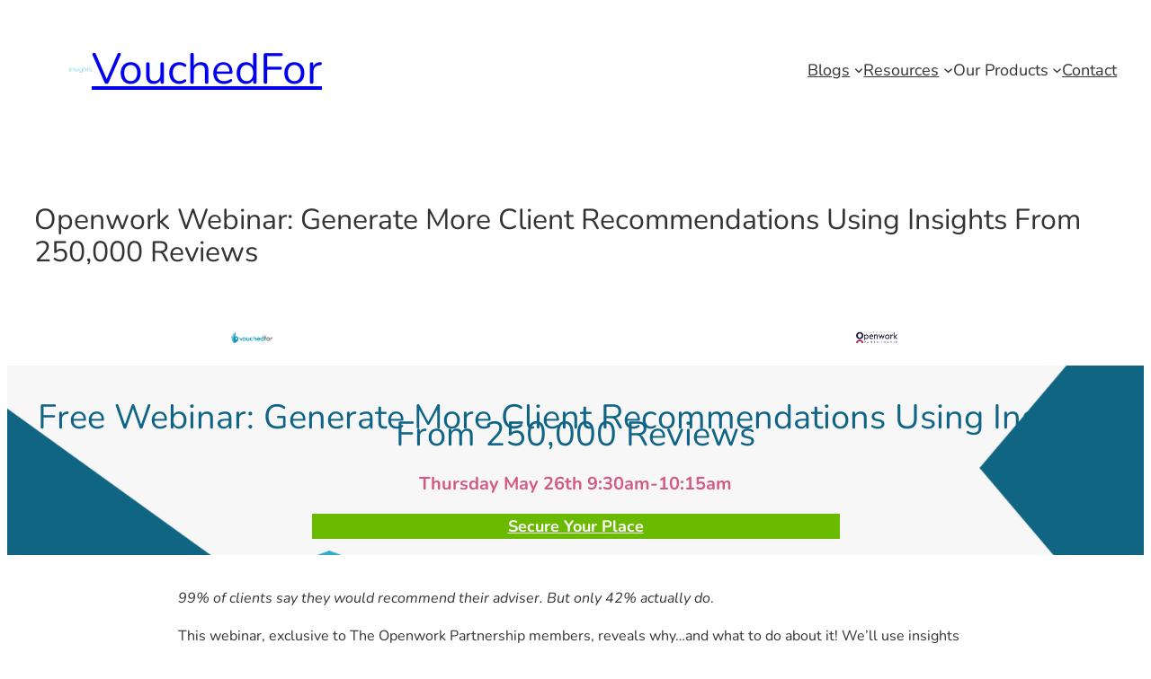

--- FILE ---
content_type: text/css
request_url: https://insights.vouchedfor.co.uk/wp-content/plugins/ninja-forms-multi-part/assets/css/display-opinions-light.css?ver=6.8.3
body_size: 435
content:
.nf-next-previous,
.nf-breadcrumbs {
  content: "";
  list-style-type: none !important;
  margin: 20px 0 !important;
  padding: 0 !important; }
  .nf-next-previous::after,
  .nf-breadcrumbs::after {
    clear: both;
    content: "";
    display: block; }
  .nf-next-previous li,
  .nf-breadcrumbs li {
    content: "";
    list-style-type: none !important;
    margin: 0 !important;
    padding: 0 !important; }

.nf-next-previous li.nf-previous-item {
  float: left; }

.nf-next-previous li.nf-next-item {
  float: right; }

.nf-breadcrumbs li {
  float: left; }
  .nf-breadcrumbs li a {
    display: inline-block;
    font-size: 16px;
    margin-right: 16px;
    margin-bottom: 10px;
    text-decoration: none; }
    .nf-breadcrumbs li a .nf-breadcrumb-error {
      background: red;
      border-radius: 4px;
      color: #fff;
      padding: 2px 5px; }
  .nf-breadcrumbs li:last-child a {
    margin-right: 0; }
  .nf-breadcrumbs li.active a {
    font-weight: bold; }

.nf-progress-container {
  margin-top: 20px;
  width: 100%;
  border: 1px solid #bbbbbb; }

.nf-progress {
  height: 20px;
  background-color: #329ad1; }

.nf-next-previous li input {
  font-size: 16px;
  padding: 12px 18px; }

.nf-breadcrumbs {
  margin: 40px 0 !important; }
  .nf-breadcrumbs li a {
    padding: 12px 18px; }
  .nf-breadcrumbs li.active a {
    font-weight: normal; }
  .nf-breadcrumbs li.errors a {
    position: relative;
    padding-left: 36px; }
    .nf-breadcrumbs li.errors a::after {
      font-family: "FontAwesome";
      position: absolute;
      content: "\f06a";
      left: 12px; }

.nf-progress-container,
.nf-progress {
  border: 0;
  height: 50px;
  width: 100%; }

/* ---------------------------------
DEFAULT LIGHT COLORS
----------------------------------*/
.nf-breadcrumbs li a {
  background: #333;
  color: #f7f7f7;
  transition: all .5s; }
  .nf-breadcrumbs li a:hover {
    background: #c4c4c4;
    color: #787878;
    transition: all .5s; }

.nf-breadcrumbs li.active a {
  background: #c4c4c4;
  color: #787878;
  cursor: default; }

.nf-breadcrumbs li.errors a {
  background: red;
  color: #fff;
  cursor: help; }

.nf-progress-container {
  background-color: #f7f7f7; }

.nf-progress {
  background-color: #dedede; }

/* ---------------------------------
LIGHT COLORS - nf-brown
----------------------------------*/
.nf-brown .nf-breadcrumbs li a {
  background: #736628;
  color: #F3EFDD;
  transition: all .5s; }
  .nf-brown .nf-breadcrumbs li a:hover {
    background: #d8cc92;
    color: #9a8837;
    transition: all .5s; }

.nf-brown .nf-breadcrumbs li.active a {
  background: #d8cc92;
  color: #9a8837;
  cursor: default; }

.nf-brown .nf-breadcrumbs li.errors a {
  background: red;
  color: #fff;
  cursor: help; }

.nf-brown .nf-progress-container {
  background-color: #F3EFDD; }

.nf-brown .nf-progress {
  background-color: #e6ddb7; }

/* ---------------------------------
LIGHT COLORS - nf-red
----------------------------------*/
.nf-red .nf-breadcrumbs li a {
  background: #8A5252;
  color: #F0E3E3;
  transition: all .5s; }
  .nf-red .nf-breadcrumbs li a:hover {
    background: #cca1a1;
    color: #8a4a4a;
    transition: all .5s; }

.nf-red .nf-breadcrumbs li.active a {
  background: #cca1a1;
  color: #8a4a4a;
  cursor: default; }

.nf-red .nf-breadcrumbs li.errors a {
  background: red;
  color: #fff;
  cursor: help; }

.nf-red .nf-progress-container {
  background-color: #F0E3E3; }

.nf-red .nf-progress {
  background-color: #dec2c2; }

/* ---------------------------------
LIGHT COLORS - nf-blue
----------------------------------*/
.nf-blue .nf-breadcrumbs li a {
  background: #4F9DBF;
  color: #DFEFF5;
  transition: all .5s; }
  .nf-blue .nf-breadcrumbs li a:hover {
    background: #91c8dd;
    color: #3384a2;
    transition: all .5s; }

.nf-blue .nf-breadcrumbs li.active a {
  background: #91c8dd;
  color: #3384a2;
  cursor: default; }

.nf-blue .nf-breadcrumbs li.errors a {
  background: red;
  color: #fff;
  cursor: help; }

.nf-blue .nf-progress-container {
  background-color: #DFEFF5; }

.nf-blue .nf-progress {
  background-color: #b8dce9; }

/*# sourceMappingURL=display-opinions-light.css.map */


--- FILE ---
content_type: text/css
request_url: https://insights.vouchedfor.co.uk/wp-content/plugins/ninja-forms-style/layouts/assets/css/display-structure.css?ver=3.0.29
body_size: -154
content:
.nf-multi-cell .nf-row::after {
  clear: both;
  content: "";
  display: block;
}
.nf-multi-cell .nf-cell {
  float: left;
  padding: 0 5px;
}
.nf-multi-cell .five-sixths,
.nf-multi-cell .four-sixths,
.nf-multi-cell .one-fourth,
.nf-multi-cell .one-half,
.nf-multi-cell .one-sixth,
.nf-multi-cell .one-third,
.nf-multi-cell .three-fourths,
.nf-multi-cell .three-sixths,
.nf-multi-cell .two-fourths,
.nf-multi-cell .two-sixths,
.nf-multi-cell .two-thirds {
  float: none;
  margin-left: 0;
  width: 100%;
}
.nf-multi-cell .five-sixths .inside,
.nf-multi-cell .four-sixths .inside,
.nf-multi-cell .one-fourth .inside,
.nf-multi-cell .one-half .inside,
.nf-multi-cell .one-sixth .inside,
.nf-multi-cell .one-third .inside,
.nf-multi-cell .three-fourths .inside,
.nf-multi-cell .three-sixths .inside,
.nf-multi-cell .two-fourths .inside,
.nf-multi-cell .two-sixths .inside,
.nf-multi-cell .two-thirds .inside {
  padding: 20px;
}
.nf-multi-cell .five-sixths::after,
.nf-multi-cell .four-sixths::after,
.nf-multi-cell .one-fourth::after,
.nf-multi-cell .one-half::after,
.nf-multi-cell .one-sixth::after,
.nf-multi-cell .one-third::after,
.nf-multi-cell .three-fourths::after,
.nf-multi-cell .three-sixths::after,
.nf-multi-cell .two-fourths::after,
.nf-multi-cell .two-sixths::after,
.nf-multi-cell .two-thirds::after {
  clear: both;
  content: "";
  display: block;
}

@media only screen and (max-width: 600px) {
  .nf-cell {
    width: 100% !important;
  }
}
/*# sourceMappingURL=display-structure.css.map */


--- FILE ---
content_type: text/css
request_url: https://insights.vouchedfor.co.uk/wp-content/themes/blockbase/assets/ponyfill.css?ver=3.1.7
body_size: 4678
content:
/**
 * Base
 * - Reset the browser
 */
body {
  -webkit-font-smoothing: antialiased;
  -moz-osx-font-smoothing: grayscale;
}

* {
  box-sizing: border-box;
}

pre {
  overflow: scroll;
}

/**
 * Breakpoints & Media Queries
 */
/**
*  Converts a hex value into the rgb equivalent.
*
* @param {string} hex - the hexadecimal value to convert
* @return {string} comma separated rgb values
*/
/**
 * Breakpoint mixins
 */
/**
 * Long content fade mixin
 *
 * Creates a fading overlay to signify that the content is longer
 * than the space allows.
 */
/**
 * Focus styles.
 */
/**
 * Applies editor left position to the selector passed as argument
 */
/**
 * Styles that are reused verbatim in a few places
 */
/**
 * Allows users to opt-out of animations via OS-level preferences.
 */
/**
 * Reset default styles for JavaScript UI based pages.
 * This is a WP-admin agnostic reset
 */
/**
 * Reset the WP Admin page styles for Gutenberg-like pages.
 */
@media (min-width: 480px) {
  .wp-block[data-align=left],
.wp-block[data-align=right],
.wp-site-blocks .alignleft,
.wp-site-blocks .alignright {
    max-width: var(--wp--custom--alignment--aligned-max-width);
  }
}
.aligncenter {
  text-align: center;
  display: block;
  margin-right: auto;
  margin-left: auto;
}

/*
 * Alignment styles - from TT2
 * These rules are temporary, and should not be relied on or
 * modified too heavily by themes or plugins that build on
 * Twenty Twenty-Two. These are meant to be a precursor to
 * a global solution provided by the Block Editor.
 *
 * Relevant issues:
 * https://github.com/WordPress/gutenberg/issues/35607
 * https://github.com/WordPress/gutenberg/issues/35884
 */
.wp-site-blocks,
body > .is-root-container,
.edit-post-visual-editor__post-title-wrapper,
.wp-block-group.alignfull,
.wp-block-group.has-background,
.wp-block-columns.alignfull.has-background,
.wp-block-cover.alignfull,
.is-root-container .wp-block[data-align=full] > .wp-block-group,
.is-root-container .wp-block[data-align=full] > .wp-block-columns.has-background,
.is-root-container .wp-block[data-align=full] > .wp-block-cover {
  padding-left: var(--wp--custom--gap--horizontal);
  padding-right: var(--wp--custom--gap--horizontal);
}

.wp-site-blocks .alignfull,
.wp-site-blocks > .wp-block-group.has-background,
.wp-site-blocks > .wp-block-cover,
.wp-site-blocks > .wp-block-template-part > .wp-block-group.has-background,
.wp-site-blocks > .wp-block-template-part > .wp-block-cover,
body > .is-root-container > .wp-block-cover,
body > .is-root-container > .wp-block-template-part > .wp-block-group.has-background,
body > .is-root-container > .wp-block-template-part > .wp-block-cover,
.is-root-container .wp-block[data-align=full] {
  margin-left: calc(-1 * var(--wp--custom--gap--horizontal)) !important;
  margin-right: calc(-1 * var(--wp--custom--gap--horizontal)) !important;
  max-width: unset;
  width: unset;
}

/* Blocks inside columns don't have negative margins. */
.wp-site-blocks .wp-block-columns .wp-block-column .alignfull,
.is-root-container .wp-block-columns .wp-block-column .wp-block[data-align=full],
.wp-site-blocks .alignfull:not(.wp-block-group) .alignfull,
.is-root-container .wp-block[data-align=full] > *:not(.wp-block-group) .wp-block[data-align=full] {
  margin-left: auto !important;
  margin-right: auto !important;
  width: inherit;
}

/* Spacing for group blocks with a background color. */
.wp-block-group.has-background {
  padding: var(--wp--custom--gap--vertical) var(--wp--custom--gap--horizontal);
}

.has-primary-background-color {
  background-color: var(--wp--custom--color--primary) !important;
}

.has-secondary-background-color {
  background-color: var(--wp--custom--color--secondary) !important;
}

.has-foreground-background-color {
  background-color: var(--wp--custom--color--foreground) !important;
}

.has-background-background-color {
  background-color: var(--wp--custom--color--background) !important;
}

.has-tertiary-background-color {
  background-color: var(--wp--custom--color--tertiary) !important;
}

.has-primary-color {
  color: var(--wp--custom--color--primary) !important;
}

.has-secondary-color {
  color: var(--wp--custom--color--secondary) !important;
}

.has-foreground-color {
  color: var(--wp--custom--color--foreground) !important;
}

.has-background-color {
  color: var(--wp--custom--color--background) !important;
}

.has-tertiary-color {
  color: var(--wp--custom--color--tertiary) !important;
}

@media (max-width: 599px) {
  .wp-site-blocks .site-header .site-brand {
    display: contents;
  }
  .wp-site-blocks .site-header .wp-block-site-logo {
    flex-basis: 100%;
    margin-bottom: calc(2 * var(--wp--custom--gap--vertical));
    margin-top: var(--wp--custom--gap--vertical);
    text-align: center;
  }
}

@media (max-width: 599px) {
  .wp-site-blocks .site-header-linear .site-words-stack-small {
    display: block;
  }
}

:root {
  --wpadmin-bar--height: 46px;
}

.wp-site-blocks {
  min-height: 100vh;
  display: flex;
  flex-direction: column;
}

.site-footer-container {
  margin-top: auto;
}

@media (min-width: 600px) {
  body.admin-bar {
    --wpadmin-bar--height: 32px;
  }
}
body.admin-bar .wp-site-blocks {
  min-height: calc(100vh - var(--wpadmin-bar--height));
}

.image-no-margin {
  margin: 0;
}
.image-no-margin * {
  vertical-align: bottom;
}

.has-background-no-padding.wp-block-columns.has-background {
  padding: 0;
}

.mt-0 {
  margin-top: 0 !important;
}

.gapless-group > * {
  margin-top: 0 !important;
}

/* 
Remove the normalized box-sizing: border-box when used with Woo's quantity field,
because Woo limits the field's width to 50px, 
which leaves no space for the context between 50px and 20px padding and the spinner arrows (that come from type=number)

See: https://github.com/Automattic/wp-calypso/issues/58958#issuecomment-1015263777
*/
.quantity .qty {
  box-sizing: content-box;
}

/**
 * Elements
 * - Styles for basic HTML elemants
 */
a,
.wp-block-navigation a {
  text-underline-offset: 0.15em;
}

a:not(.ab-item):not(.screen-reader-shortcut):active, a:not(.ab-item):not(.screen-reader-shortcut):focus {
  outline: 1px dotted currentcolor;
}

input.wp-block-search__input,
input[type=text],
input[type=email],
input[type=url],
input[type=password],
input[type=search],
input[type=number],
input[type=tel],
input[type=range],
input[type=date],
input[type=month],
input[type=week],
input[type=time],
input[type=datetime],
input[type=datetime-local],
input[type=color],
textarea,
select {
  background: var(--wp--custom--form--color--background);
  border: var(--wp--custom--form--border--width) var(--wp--custom--form--border--style) var(--wp--custom--form--border--color);
  border-radius: var(--wp--custom--form--border--radius);
  box-shadow: var(--wp--custom--form--color--box-shadow);
  color: var(--wp--custom--form--color--text);
  font-family: inherit;
  padding: var(--wp--custom--form--padding);
}
input.wp-block-search__input:focus,
input[type=text]:focus,
input[type=email]:focus,
input[type=url]:focus,
input[type=password]:focus,
input[type=search]:focus,
input[type=number]:focus,
input[type=tel]:focus,
input[type=range]:focus,
input[type=date]:focus,
input[type=month]:focus,
input[type=week]:focus,
input[type=time]:focus,
input[type=datetime]:focus,
input[type=datetime-local]:focus,
input[type=color]:focus,
textarea:focus,
select:focus {
  border-color: var(--wp--custom--form--color--border);
  color: var(--wp--custom--form--color--text);
  outline: 1px dotted currentcolor;
  outline-offset: 2px;
}

input[type=checkbox]:focus,
input[type=submit]:focus,
button:focus {
  outline: 1px dotted currentcolor;
  outline-offset: 2px;
}
input[type=checkbox]::placeholder,
input[type=submit]::placeholder,
button::placeholder {
  color: var(--wp--custom--form--color--text);
  opacity: 0.66;
}

select {
  font-size: 100%;
}

textarea {
  width: 100%;
}

input[type=checkbox] + label {
  display: inline;
  margin-left: 0.5em;
  line-height: 1em;
}

.wp-block-button:not(.is-style-outline) > a.has-background {
  border-style: none;
}

.wp-block-calendar table caption {
  color: var(--wp--custom--color--primary);
}
.wp-block-calendar table th {
  background-color: var(--wp--custom--color--tertiary);
  border-color: var(--wp--custom--color--tertiary);
}
.wp-block-calendar table td {
  color: var(--wp--custom--color--primary);
  border-color: var(--wp--custom--color--tertiary);
}

.wp-block-gallery .blocks-gallery-image figcaption,
.wp-block-gallery .blocks-gallery-item figcaption {
  font-size: var(--wp--custom--gallery--caption--font-size);
}

.wp-block-image {
  /*
  From what I can tell the below are styles regularly used by themes
  to fix the image block.  I believe these should go into the block's
  default styles.  It's difficult to say how this will land, however
  based on discussion found in (many) related issues here:
  https://github.com/WordPress/gutenberg/issues/28923
  https://github.com/WordPress/gutenberg/issues/29506
  */
  text-align: center;
}

.wp-block-latest-posts .wp-block-latest-posts__post-date,
.wp-block-latest-posts .wp-block-latest-posts__post-author {
  color: var(--wp--custom--latest-posts--meta--color--text);
}

.wp-block-navigation .has-child .wp-block-navigation__submenu-container {
  background-color: var(--wp--custom--navigation--submenu--color--background);
  border: var(--wp--custom--navigation--submenu--border--width) var(--wp--custom--navigation--submenu--border--style) var(--wp--custom--navigation--submenu--border--color);
}
.wp-block-navigation .has-child .wp-block-navigation__submenu-container a {
  color: var(--wp--custom--navigation--submenu--color--text);
}
.wp-block-navigation.is-responsive:not(.has-background) .wp-block-navigation__responsive-container.is-menu-open {
  background-color: var(--wp--custom--color--background);
  color: var(--wp--custom--color--foreground);
  padding-left: var(--wp--custom--gap--horizontal);
  padding-right: var(--wp--custom--gap--horizontal);
}
.wp-block-navigation.is-responsive ul.wp-block-social-links {
  margin: 0;
  gap: var(--wp--custom--gap--baseline);
}
.wp-block-navigation.is-responsive .is-menu-open {
  font-size: var(--wp--preset--font-size--medium);
}
.wp-block-navigation.is-responsive .is-menu-open .wp-block-navigation__responsive-container-content {
  align-items: var(--navigation-layout-justification-setting, flex-start);
  justify-content: space-between;
  flex-wrap: nowrap;
}
.wp-block-navigation.is-responsive .is-menu-open .wp-block-navigation__container {
  row-gap: 0.5rem;
  align-items: var(--navigation-layout-justification-setting, flex-start);
  flex: unset;
  padding-bottom: 0;
}
.wp-block-navigation.is-responsive .is-menu-open .wp-block-navigation-item {
  align-items: var(--navigation-layout-justification-setting, flex-start);
}
.wp-block-navigation.is-responsive .is-menu-open .wp-block-navigation__responsive-container-content .has-child .wp-block-navigation__submenu-container {
  font-size: var(--wp--custom--font-sizes--normal);
  padding-bottom: 0;
  padding-left: var(--wp--custom--gap--horizontal);
  padding-top: 0.5rem;
  row-gap: 0.5rem;
}
.wp-block-navigation.is-responsive .is-menu-open ul.wp-block-social-links {
  justify-content: flex-start;
}

/* Additional styling for header-minimal */
.wp-block-navigation.blockbase-responsive-navigation-minimal.is-responsive .is-menu-open.wp-block-navigation__responsive-container {
  font-size: var(--wp--preset--font-size--large);
  font-weight: 200;
}
.wp-block-navigation.blockbase-responsive-navigation-minimal.is-responsive .is-menu-open.wp-block-navigation__responsive-container .wp-block-navigation__container {
  row-gap: 1rem;
}
.wp-block-navigation.blockbase-responsive-navigation-minimal.is-responsive .is-menu-open.wp-block-navigation__responsive-container .wp-block-navigation__responsive-container-content {
  align-items: flex-start;
  margin: 0 auto;
  max-width: 800px;
  flex-wrap: nowrap;
}
.wp-block-navigation.blockbase-responsive-navigation-minimal.is-responsive .is-menu-open.wp-block-navigation__responsive-container .wp-block-navigation__responsive-container-content .wp-block-navigation-item {
  row-gap: 0;
}
.wp-block-navigation.blockbase-responsive-navigation-minimal.is-responsive .is-menu-open.wp-block-navigation__responsive-container .wp-block-navigation__responsive-container-content .wp-block-navigation-item > a:hover {
  -webkit-text-decoration-line: underline;
          text-decoration-line: underline;
}
.wp-block-navigation.blockbase-responsive-navigation-minimal.is-responsive .is-menu-open.wp-block-navigation__responsive-container .wp-block-navigation__responsive-container-content .wp-block-navigation-item.current-menu-item > a {
  text-decoration: underline;
}
.wp-block-navigation.blockbase-responsive-navigation-minimal.is-responsive .is-menu-open.wp-block-navigation__responsive-container .wp-block-navigation__responsive-container-content .wp-block-navigation__container {
  flex-grow: 1;
  justify-content: center;
}
.wp-block-navigation.blockbase-responsive-navigation-minimal.is-responsive .is-menu-open.wp-block-navigation__responsive-container ul.wp-block-social-links {
  padding-bottom: calc(var(--wp--custom--gap--vertical) * 2);
}
.wp-block-navigation.blockbase-responsive-navigation-minimal.is-responsive .is-menu-open.wp-block-navigation__responsive-container .wp-block-navigation__responsive-container-content .has-child .wp-block-navigation__submenu-container {
  font-size: var(--wp--preset--font-size--medium);
}

/* Additional Styling for header-linear */
.wp-block-navigation.blockbase-responsive-navigation-linear .wp-block-navigation-link a:hover {
  background: transparent;
}
.wp-block-navigation.blockbase-responsive-navigation-linear .wp-block-pages-list__item .wp-block-pages-list__item__link,
.wp-block-navigation.blockbase-responsive-navigation-linear .wp-block-navigation-link__content {
  color: var(--wp--custom--color--foreground);
}
.wp-block-navigation.blockbase-responsive-navigation-linear .wp-block-pages-list__item .wp-block-pages-list__item__link:hover,
.wp-block-navigation.blockbase-responsive-navigation-linear .wp-block-navigation-link__content:hover {
  text-decoration: underline;
}
.wp-block-navigation.blockbase-responsive-navigation-linear:not(.has-background) .wp-block-navigation__submenu-container {
  background-color: var(--wp--custom--color--background);
  border-color: var(--wp--custom--color--tertiary);
}
.wp-block-navigation.blockbase-responsive-navigation-linear .wp-block-navigation__mobile-menu-open-button {
  color: var(--wp--custom--color--primary);
}
.wp-block-navigation.blockbase-responsive-navigation-linear.is-responsive .wp-block-navigation__responsive-container.is-menu-open {
  background-color: var(--wp--custom--color--tertiary);
}
.wp-block-navigation.blockbase-responsive-navigation-linear.is-responsive .wp-block-navigation__responsive-container.is-menu-open.has-modal-open .wp-block-pages-list__item,
.wp-block-navigation.blockbase-responsive-navigation-linear.is-responsive .wp-block-navigation__responsive-container.is-menu-open.has-modal-open .wp-block-navigation-item {
  font-size: var(--wp--custom--font-sizes--normal);
  line-height: 50px;
  margin: 0;
  align-items: flex-end;
}
.wp-block-navigation.blockbase-responsive-navigation-linear.is-responsive .wp-block-navigation__responsive-container.is-menu-open.has-modal-open .wp-block-pages-list__item.has-child .wp-block-pages-list__item__link,
.wp-block-navigation.blockbase-responsive-navigation-linear.is-responsive .wp-block-navigation__responsive-container.is-menu-open.has-modal-open .wp-block-pages-list__item.has-child .wp-block-navigation-link__content,
.wp-block-navigation.blockbase-responsive-navigation-linear.is-responsive .wp-block-navigation__responsive-container.is-menu-open.has-modal-open .wp-block-navigation-item.has-child .wp-block-pages-list__item__link,
.wp-block-navigation.blockbase-responsive-navigation-linear.is-responsive .wp-block-navigation__responsive-container.is-menu-open.has-modal-open .wp-block-navigation-item.has-child .wp-block-navigation-link__content {
  margin-right: 0;
}
.wp-block-navigation.blockbase-responsive-navigation-linear.is-responsive .wp-block-navigation__responsive-container.is-menu-open.has-modal-open .wp-block-pages-list__item.has-child .wp-block-navigation__submenu-container,
.wp-block-navigation.blockbase-responsive-navigation-linear.is-responsive .wp-block-navigation__responsive-container.is-menu-open.has-modal-open .wp-block-navigation-item.has-child .wp-block-navigation__submenu-container {
  gap: 0;
  padding: 0 19px 0 0;
  border-right: 1px solid var(--wp--custom--color--foreground);
}
.wp-block-navigation.blockbase-responsive-navigation-linear.is-responsive .wp-block-navigation__responsive-container.is-menu-open.has-modal-open .wp-block-pages-list__item.has-child .wp-block-navigation__submenu-container .wp-block-pages-list__item__link,
.wp-block-navigation.blockbase-responsive-navigation-linear.is-responsive .wp-block-navigation__responsive-container.is-menu-open.has-modal-open .wp-block-pages-list__item.has-child .wp-block-navigation__submenu-container .wp-block-navigation-item__content,
.wp-block-navigation.blockbase-responsive-navigation-linear.is-responsive .wp-block-navigation__responsive-container.is-menu-open.has-modal-open .wp-block-navigation-item.has-child .wp-block-navigation__submenu-container .wp-block-pages-list__item__link,
.wp-block-navigation.blockbase-responsive-navigation-linear.is-responsive .wp-block-navigation__responsive-container.is-menu-open.has-modal-open .wp-block-navigation-item.has-child .wp-block-navigation__submenu-container .wp-block-navigation-item__content {
  padding: 0;
  font-size: var(--wp--custom--font-sizes--x-small);
  line-height: 40px;
}
.wp-block-navigation.blockbase-responsive-navigation-linear.is-responsive .wp-block-navigation__responsive-container.is-menu-open.has-modal-open .wp-block-navigation__container {
  align-items: flex-end;
}
.wp-block-navigation.blockbase-responsive-navigation-linear.is-responsive .wp-block-navigation__responsive-container.is-menu-open.has-modal-open .wp-block-navigation__responsive-container-content {
  flex-direction: row-reverse;
}
.wp-block-navigation.blockbase-responsive-navigation-linear.is-responsive .wp-block-navigation__responsive-container.is-menu-open .wp-block-social-links {
  flex-direction: column;
}

p.has-drop-cap:not(:focus)::first-letter {
  font-size: var(--wp--custom--paragraph--dropcap--typography--font-size);
  font-weight: var(--wp--custom--paragraph--dropcap--typography--font-weight);
  margin: var(--wp--custom--paragraph--dropcap--margin);
}

.wp-block-post-author__name {
  font-weight: var(--wp--custom--post-author--font-weight);
}

.wp-block-comments-query-loop form label {
  font-size: var(--wp--custom--form--label--typography--font-size);
  font-weight: var(--wp--custom--form--label--typography--font-weight);
  letter-spacing: var(--wp--custom--form--label--typography--letter-spacing);
}
.wp-block-comments-query-loop form .comment-form-cookies-consent input[type=checkbox]#wp-comment-cookies-consent {
  margin-left: 0;
  margin-top: 1px;
}
.wp-block-comments-query-loop form .comment-form-cookies-consent input[type=checkbox]#wp-comment-cookies-consent + label {
  margin-left: 0;
}

.wp-block-post-template {
  margin-top: 0;
  margin-bottom: 0;
}

.wp-block-pullquote.is-style-solid-color,
.wp-block-pullquote {
  text-align: var(--wp--custom--pullquote--typography--text-align);
}
.wp-block-pullquote.is-style-solid-color blockquote,
.wp-block-pullquote blockquote {
  padding: 0;
  margin: 0;
}
.wp-block-pullquote.is-style-solid-color blockquote p,
.wp-block-pullquote blockquote p {
  font-size: 1em;
  padding: 0;
  margin: 0;
  line-height: inherit;
}
.wp-block-pullquote.is-style-solid-color blockquote .wp-block-pullquote__citation,
.wp-block-pullquote.is-style-solid-color blockquote cite,
.wp-block-pullquote blockquote .wp-block-pullquote__citation,
.wp-block-pullquote blockquote cite {
  display: block;
  font-size: var(--wp--custom--pullquote--citation--typography--font-size);
  font-style: var(--wp--custom--pullquote--citation--typography--font-style);
  font-weight: var(--wp--custom--pullquote--citation--typography--font-weight);
  margin-top: var(--wp--custom--pullquote--citation--spacing--margin--top);
}
.wp-block-pullquote.is-style-solid-color.is-style-solid-color,
.wp-block-pullquote.is-style-solid-color {
  background-color: var(--wp--custom--color--foreground);
  color: var(--wp--custom--color--background);
}

div.wp-block-query-pagination {
  padding-top: 1.5em;
  justify-content: space-between;
  display: grid;
  grid-template-areas: "prev numbers next";
  grid-template-columns: 1fr 2fr 1fr;
}
@media (max-width: 599px) {
  div.wp-block-query-pagination {
    grid-template-areas: "prev next";
    grid-template-columns: 1fr 1fr;
  }
}
div.wp-block-query-pagination .wp-block-query-pagination-previous {
  justify-self: start;
  grid-area: prev;
}
div.wp-block-query-pagination .wp-block-query-pagination-next {
  justify-self: flex-end;
  grid-area: next;
}
div.wp-block-query-pagination .wp-block-query-pagination-numbers {
  grid-area: numbers;
  justify-self: center;
}
div.wp-block-query-pagination .wp-block-query-pagination-numbers .current {
  text-decoration: underline;
}
@media (max-width: 599px) {
  div.wp-block-query-pagination .wp-block-query-pagination-numbers {
    display: none;
  }
}

.wp-block-quote.is-style-large p,
.wp-block-quote p {
  font-style: unset;
  margin-top: 0px;
}
.wp-block-quote.is-style-large .wp-block-quote__citation,
.wp-block-quote.is-style-large cite,
.wp-block-quote .wp-block-quote__citation,
.wp-block-quote cite {
  font-size: var(--wp--custom--quote--citation--typography--font-size);
  font-style: var(--wp--custom--quote--citation--typography--font-style);
}

.wp-block-search {
  /* Block Styles */
}
.wp-block-search.wp-block-search__button-inside .wp-block-search__inside-wrapper {
  padding: var(--wp--custom--form--border--width);
  border: var(--wp--custom--form--border--width) var(--wp--custom--form--border--style) var(--wp--custom--form--border--color);
  border-radius: var(--wp--custom--form--border--radius);
}
.wp-block-search.wp-block-search__button-inside .wp-block-search__inside-wrapper .wp-block-search__input {
  padding: 0 var(--wp--custom--form--padding);
}
.wp-block-search .wp-block-search__input {
  padding: var(--wp--custom--form--padding);
  border: var(--wp--custom--form--border--width) var(--wp--custom--form--border--style) var(--wp--custom--form--border--color);
}
.wp-block-search.wp-block-search__button-inside .wp-block-search__inside-wrapper .wp-block-search__button:not(.has-background):not(.has-text-color):hover, .wp-block-search.wp-block-search__button-inside .wp-block-search__inside-wrapper .wp-block-search__button:not(.has-background):not(.has-text-color):focus, .wp-block-search.wp-block-search__button-inside .wp-block-search__inside-wrapper .wp-block-search__button:not(.has-background):not(.has-text-color).has-focus,
.wp-block-search .wp-block-search__button:not(.has-background):not(.has-text-color):hover,
.wp-block-search .wp-block-search__button:not(.has-background):not(.has-text-color):focus,
.wp-block-search .wp-block-search__button:not(.has-background):not(.has-text-color).has-focus {
  --wp--custom--button--color--text: var(--wp--custom--button--hover--color--text);
  --wp--custom--button--color--background: var(--wp--custom--button--hover--color--background);
  --wp--custom--button--border--color: var(--wp--custom--button--hover--border--color);
  opacity: 1;
  color: var(--wp--custom--button--color--text);
  background-color: var(--wp--custom--button--color--background);
  border-color: currentcolor;
  border-color: var(--wp--custom--button--border--color);
}
.wp-block-search.wp-block-search__button-inside .wp-block-search__inside-wrapper .wp-block-search__button:not(.has-background):not(.has-text-color):hover svg, .wp-block-search.wp-block-search__button-inside .wp-block-search__inside-wrapper .wp-block-search__button:not(.has-background):not(.has-text-color):focus svg, .wp-block-search.wp-block-search__button-inside .wp-block-search__inside-wrapper .wp-block-search__button:not(.has-background):not(.has-text-color).has-focus svg,
.wp-block-search .wp-block-search__button:not(.has-background):not(.has-text-color):hover svg,
.wp-block-search .wp-block-search__button:not(.has-background):not(.has-text-color):focus svg,
.wp-block-search .wp-block-search__button:not(.has-background):not(.has-text-color).has-focus svg {
  fill: var(--wp--custom--button--color--text);
}
.wp-block-search.wp-block-search__button-inside .wp-block-search__inside-wrapper .wp-block-search__button.has-icon,
.wp-block-search .wp-block-search__button.has-icon {
  line-height: 0;
}
.wp-block-search .wp-block-search__input::placeholder {
  color: var(--wp--custom--form--color--text);
  opacity: 0.66;
}
.wp-block-search.is-style-small-search {
  --wp--custom--button--typography--font-size: calc(0.8 * var(--wp--preset--font-size--small));
}
.wp-block-search.is-style-small-search .wp-block-search__input {
  padding: calc(0.5 * var(--wp--custom--form--padding));
}

.wp-block-separator {
  opacity: var(--wp--custom--separator--opacity);
}
.wp-block-separator:not(.is-style-wide) {
  width: var(--wp--custom--separator--width);
}
.wp-block-separator.is-style-dots {
  /*
  	We can solve this using including the Gutenberg block styles with: add_theme_support( 'wp-block-styles' )
  	but we decided not to add those styles to blockbase because of potential broad impact of those styles.
  */
  width: 100%;
}

p.wp-block-site-tagline {
  margin: 0;
}

.wp-block-file .wp-block-file__button {
  display: inline-block;
}
.wp-block-file .wp-block-file__button:not(.has-background):not(.has-text-color):hover, .wp-block-file .wp-block-file__button:not(.has-background):not(.has-text-color):focus, .wp-block-file .wp-block-file__button:not(.has-background):not(.has-text-color).has-focus {
  --wp--custom--button--color--text: var(--wp--custom--button--hover--color--text);
  --wp--custom--button--color--background: var(--wp--custom--button--hover--color--background);
  --wp--custom--button--border--color: var(--wp--custom--button--hover--border--color);
  opacity: 1;
  color: var(--wp--custom--button--color--text);
  background-color: var(--wp--custom--button--color--background);
  border-color: currentcolor;
  border-color: var(--wp--custom--button--border--color);
}
.wp-block-file .wp-block-file__button:not(.has-background):not(.has-text-color):hover svg, .wp-block-file .wp-block-file__button:not(.has-background):not(.has-text-color):focus svg, .wp-block-file .wp-block-file__button:not(.has-background):not(.has-text-color).has-focus svg {
  fill: var(--wp--custom--button--color--text);
}

.wp-block-table.is-style-stripes,
.wp-block-table {
  border-bottom: none;
}
.wp-block-table.is-style-stripes figcaption,
.wp-block-table figcaption {
  color: var(--wp--custom--color--primary);
  font-size: var(--wp--custom--table--figcaption--typography--font-size);
  text-align: center;
}
.wp-block-table.is-style-stripes td, .wp-block-table.is-style-stripes th,
.wp-block-table td,
.wp-block-table th {
  border: 1px solid;
  padding: calc(0.5 * var(--wp--custom--gap--vertical)) calc(0.5 * var(--wp--custom--gap--horizontal));
}

.wp-block-table.is-style-stripes tbody tr:nth-child(odd) {
  background-color: var(--wp--custom--color--tertiary);
}

.wp-block-video figcaption {
  margin: var(--wp--custom--video--caption--margin);
  text-align: var(--wp--custom--video--caption--text-align);
}

.post-meta {
  row-gap: var(--wp--custom--gap--baseline) !important;
}

.is-style-post-author-icon,
.is-style-post-date-icon,
.is-style-post-category-icon,
.is-style-post-tag-icon {
  display: flex;
  flex-wrap: wrap;
}
.is-style-post-author-icon:before,
.is-style-post-date-icon:before,
.is-style-post-category-icon:before,
.is-style-post-tag-icon:before {
  align-self: center;
  content: "";
  display: inline-block;
  margin-right: calc(0.5 * var(--wp--custom--gap--baseline));
  height: 16px;
  width: 16px;
  mask-size: contain;
  -webkit-mask-size: contain;
  mask-repeat: no-repeat;
  -webkit-mask-repeat: no-repeat;
  background-color: currentColor;
}

.is-style-post-author-icon:before {
  -webkit-mask-image: url(svg/post-author.svg);
  mask-image: url(svg/post-author.svg);
}

.is-style-post-date-icon:before {
  -webkit-mask-image: url(svg/post-date.svg);
  mask-image: url(svg/post-date.svg);
}

.is-style-post-category-icon:before {
  -webkit-mask-image: url(svg/post-category.svg);
  mask-image: url(svg/post-category.svg);
}

.is-style-post-tag-icon:before {
  -webkit-mask-image: url(svg/post-tag.svg);
  mask-image: url(svg/post-tag.svg);
}

/*
 * This is a refactored style sheet
 * Currently it is being loaded within ponyfill
 * As ponyfill gets refactored, add the necessary styles here.
 */
/*
 * Button hover styles.
 * Necessary until the following issue is resolved in Gutenberg:
 * https://github.com/WordPress/gutenberg/issues/27075
 */
:is(.wp-block-search__button,
.wp-block-button__link):is(:hover,
:active,
:focus) {
  text-decoration: none;
  cursor: pointer;
  color: var(--wp--custom--button--hover--color--text);
  background-color: var(--wp--custom--button--hover--color--background);
  border-color: var(--wp--custom--button--hover--border--color);
}

:is(.wp-block-search__button,
.wp-block-button__link):focus {
  outline: 1.5px dotted var(--wp--preset--color--foreground);
  outline-offset: 3px;
}

:is(.is-style-outline.wp-block-button,
.is-style-outline.wp-block-button__link) {
  color: var(--wp--custom--button--outline--color--text, var(--wp--custom--button--border--color));
}

:is(.is-style-outline > .wp-block-button__link,
.is-style-outline.wp-block-button__link):not(.has-background):hover {
  color: var(--wp--custom--button--outline--hover--color--text, var(--wp--custom--button--color--text));
  background-color: var(--wp--custom--button--outline--hover--color--background, var(--wp--custom--button--color--background));
}

/*# sourceMappingURL=ponyfill.css.map */


--- FILE ---
content_type: text/css
request_url: https://insights.vouchedfor.co.uk/wp-content/uploads/elementor/css/post-3480.css?ver=1763920943
body_size: 274
content:
.elementor-kit-3480{--e-global-color-primary:#0099BC;--e-global-color-secondary:#EEF6F9;--e-global-color-text:#252525;--e-global-color-accent:#6ABA00;--e-global-color-78ae79c:#00576B;--e-global-color-4060f17:#D35B83;--e-global-color-e434bfd:#FFFFFF;--e-global-color-9600ec6:#D4AF37;--e-global-color-beb0bfe:#242C78;--e-global-color-1ed5135:#00576B12;--e-global-color-321606f:#1A2046;--e-global-color-8e81e81:#106582;--e-global-color-49134e4:#002D4F;--e-global-color-270a8d8:#4BC1CA;--e-global-color-86af9bd:#474444;--e-global-color-b56bc67:#022D4F;--e-global-color-709dc14:#1FAF83;--e-global-color-72d5f7e:#E2F5EF;--e-global-color-d5c1d7c:#F3D3C7;--e-global-color-f600e64:#C1B8B3;--e-global-color-1a94ba6:#4284F3;--e-global-color-7a23461:#DBF3F5;--e-global-color-e041161:#8C8380;--e-global-color-53c7651:#605B5A;--e-global-typography-primary-font-family:"Nunito";--e-global-typography-primary-font-size:33px;--e-global-typography-primary-font-weight:700;--e-global-typography-primary-line-height:42px;--e-global-typography-secondary-font-family:"Nunito";--e-global-typography-secondary-font-size:20px;--e-global-typography-secondary-font-weight:400;--e-global-typography-secondary-line-height:32px;--e-global-typography-text-font-family:"Nunito";--e-global-typography-text-font-size:16px;--e-global-typography-text-font-weight:400;--e-global-typography-accent-font-family:"Open Sans";--e-global-typography-accent-font-size:16px;--e-global-typography-accent-font-weight:700;--e-global-typography-c3b1424-font-family:"Nunito";--e-global-typography-c3b1424-font-size:22px;--e-global-typography-c3b1424-font-weight:700;--e-global-typography-c3b1424-line-height:28px;--e-global-typography-876dfa6-font-family:"Nunito";--e-global-typography-876dfa6-font-size:14px;--e-global-typography-876dfa6-font-weight:400;font-family:"Nunito", Sans-serif;}.elementor-kit-3480 e-page-transition{background-color:#FFBC7D;}.elementor-kit-3480 p{margin-block-end:17px;}.elementor-kit-3480 a{font-family:"Nunito", Sans-serif;}.elementor-kit-3480 h1{line-height:19px;}.elementor-section.elementor-section-boxed > .elementor-container{max-width:1140px;}.e-con{--container-max-width:1140px;}.elementor-widget:not(:last-child){margin-block-end:20px;}.elementor-element{--widgets-spacing:20px 20px;--widgets-spacing-row:20px;--widgets-spacing-column:20px;}{}h1.entry-title{display:var(--page-title-display);}@media(max-width:1024px){.elementor-section.elementor-section-boxed > .elementor-container{max-width:1024px;}.e-con{--container-max-width:1024px;}}@media(max-width:767px){.elementor-kit-3480{--e-global-typography-primary-font-size:27px;--e-global-typography-primary-line-height:1.2em;--e-global-typography-secondary-font-size:17px;--e-global-typography-secondary-line-height:1.4em;--e-global-typography-text-font-size:15px;--e-global-typography-accent-font-size:13px;}.elementor-section.elementor-section-boxed > .elementor-container{max-width:767px;}.e-con{--container-max-width:767px;}}

--- FILE ---
content_type: text/css
request_url: https://insights.vouchedfor.co.uk/wp-content/uploads/elementor/css/post-3805.css?ver=1763920945
body_size: 683
content:
.elementor-3805 .elementor-element.elementor-element-7e9d170:not(.elementor-motion-effects-element-type-background), .elementor-3805 .elementor-element.elementor-element-7e9d170 > .elementor-motion-effects-container > .elementor-motion-effects-layer{background-color:#022D4F;}.elementor-3805 .elementor-element.elementor-element-7e9d170{transition:background 0.3s, border 0.3s, border-radius 0.3s, box-shadow 0.3s;padding:0px 0px 0px 0px;}.elementor-3805 .elementor-element.elementor-element-7e9d170 > .elementor-background-overlay{transition:background 0.3s, border-radius 0.3s, opacity 0.3s;}.elementor-bc-flex-widget .elementor-3805 .elementor-element.elementor-element-f5003a3.elementor-column .elementor-widget-wrap{align-items:center;}.elementor-3805 .elementor-element.elementor-element-f5003a3.elementor-column.elementor-element[data-element_type="column"] > .elementor-widget-wrap.elementor-element-populated{align-content:center;align-items:center;}.pp-tooltip.pp-tooltip-{{ID}} .pp-tooltip-content{font-family:var( --e-global-typography-accent-font-family ), Sans-serif;font-size:var( --e-global-typography-accent-font-size );font-weight:var( --e-global-typography-accent-font-weight );}.elementor-widget-theme-site-logo .widget-image-caption{color:var( --e-global-color-text );font-family:var( --e-global-typography-text-font-family ), Sans-serif;font-size:var( --e-global-typography-text-font-size );font-weight:var( --e-global-typography-text-font-weight );}.elementor-3805 .elementor-element.elementor-element-cfda40c > .elementor-element-populated{margin:0px 0px 0px 0px;--e-column-margin-right:0px;--e-column-margin-left:0px;padding:0px 0px 0px 0px;}.elementor-widget-nav-menu .elementor-nav-menu .elementor-item{font-family:var( --e-global-typography-primary-font-family ), Sans-serif;font-size:var( --e-global-typography-primary-font-size );font-weight:var( --e-global-typography-primary-font-weight );line-height:var( --e-global-typography-primary-line-height );}.elementor-widget-nav-menu .elementor-nav-menu--main .elementor-item{color:var( --e-global-color-text );fill:var( --e-global-color-text );}.elementor-widget-nav-menu .elementor-nav-menu--main .elementor-item:hover,
					.elementor-widget-nav-menu .elementor-nav-menu--main .elementor-item.elementor-item-active,
					.elementor-widget-nav-menu .elementor-nav-menu--main .elementor-item.highlighted,
					.elementor-widget-nav-menu .elementor-nav-menu--main .elementor-item:focus{color:var( --e-global-color-accent );fill:var( --e-global-color-accent );}.elementor-widget-nav-menu .elementor-nav-menu--main:not(.e--pointer-framed) .elementor-item:before,
					.elementor-widget-nav-menu .elementor-nav-menu--main:not(.e--pointer-framed) .elementor-item:after{background-color:var( --e-global-color-accent );}.elementor-widget-nav-menu .e--pointer-framed .elementor-item:before,
					.elementor-widget-nav-menu .e--pointer-framed .elementor-item:after{border-color:var( --e-global-color-accent );}.elementor-widget-nav-menu{--e-nav-menu-divider-color:var( --e-global-color-text );}.elementor-widget-nav-menu .elementor-nav-menu--dropdown .elementor-item, .elementor-widget-nav-menu .elementor-nav-menu--dropdown  .elementor-sub-item{font-family:var( --e-global-typography-accent-font-family ), Sans-serif;font-size:var( --e-global-typography-accent-font-size );font-weight:var( --e-global-typography-accent-font-weight );}.elementor-3805 .elementor-element.elementor-element-3e44247 > .elementor-widget-container{margin:0px 0px 0px 0px;padding:0px 0px 0px 0px;}.elementor-3805 .elementor-element.elementor-element-3e44247{z-index:6;}.elementor-3805 .elementor-element.elementor-element-3e44247 .elementor-menu-toggle{margin:0 auto;background-color:#FFFFFF1A;}.elementor-3805 .elementor-element.elementor-element-3e44247 .elementor-nav-menu .elementor-item{font-family:var( --e-global-typography-accent-font-family ), Sans-serif;font-size:var( --e-global-typography-accent-font-size );font-weight:var( --e-global-typography-accent-font-weight );}.elementor-3805 .elementor-element.elementor-element-3e44247 .elementor-nav-menu--main .elementor-item{color:#FFFFFF;fill:#FFFFFF;}.elementor-3805 .elementor-element.elementor-element-3e44247 .elementor-nav-menu--main .elementor-item:hover,
					.elementor-3805 .elementor-element.elementor-element-3e44247 .elementor-nav-menu--main .elementor-item.elementor-item-active,
					.elementor-3805 .elementor-element.elementor-element-3e44247 .elementor-nav-menu--main .elementor-item.highlighted,
					.elementor-3805 .elementor-element.elementor-element-3e44247 .elementor-nav-menu--main .elementor-item:focus{color:var( --e-global-color-270a8d8 );fill:var( --e-global-color-270a8d8 );}.elementor-3805 .elementor-element.elementor-element-3e44247 .elementor-nav-menu--main:not(.e--pointer-framed) .elementor-item:before,
					.elementor-3805 .elementor-element.elementor-element-3e44247 .elementor-nav-menu--main:not(.e--pointer-framed) .elementor-item:after{background-color:var( --e-global-color-270a8d8 );}.elementor-3805 .elementor-element.elementor-element-3e44247 .e--pointer-framed .elementor-item:before,
					.elementor-3805 .elementor-element.elementor-element-3e44247 .e--pointer-framed .elementor-item:after{border-color:var( --e-global-color-270a8d8 );}.elementor-3805 .elementor-element.elementor-element-3e44247 .elementor-nav-menu--main .elementor-item.elementor-item-active{color:var( --e-global-color-270a8d8 );}.elementor-3805 .elementor-element.elementor-element-3e44247 .elementor-nav-menu--main:not(.e--pointer-framed) .elementor-item.elementor-item-active:before,
					.elementor-3805 .elementor-element.elementor-element-3e44247 .elementor-nav-menu--main:not(.e--pointer-framed) .elementor-item.elementor-item-active:after{background-color:var( --e-global-color-270a8d8 );}.elementor-3805 .elementor-element.elementor-element-3e44247 .e--pointer-framed .elementor-item.elementor-item-active:before,
					.elementor-3805 .elementor-element.elementor-element-3e44247 .e--pointer-framed .elementor-item.elementor-item-active:after{border-color:var( --e-global-color-270a8d8 );}.elementor-3805 .elementor-element.elementor-element-3e44247 .elementor-nav-menu--dropdown a, .elementor-3805 .elementor-element.elementor-element-3e44247 .elementor-menu-toggle{color:var( --e-global-color-49134e4 );fill:var( --e-global-color-49134e4 );}.elementor-3805 .elementor-element.elementor-element-3e44247 .elementor-nav-menu--dropdown{background-color:var( --e-global-color-secondary );}.elementor-3805 .elementor-element.elementor-element-3e44247 .elementor-nav-menu--dropdown a:hover,
					.elementor-3805 .elementor-element.elementor-element-3e44247 .elementor-nav-menu--dropdown a:focus,
					.elementor-3805 .elementor-element.elementor-element-3e44247 .elementor-nav-menu--dropdown a.elementor-item-active,
					.elementor-3805 .elementor-element.elementor-element-3e44247 .elementor-nav-menu--dropdown a.highlighted,
					.elementor-3805 .elementor-element.elementor-element-3e44247 .elementor-menu-toggle:hover,
					.elementor-3805 .elementor-element.elementor-element-3e44247 .elementor-menu-toggle:focus{color:var( --e-global-color-primary );}.elementor-3805 .elementor-element.elementor-element-3e44247 .elementor-nav-menu--dropdown a:hover,
					.elementor-3805 .elementor-element.elementor-element-3e44247 .elementor-nav-menu--dropdown a:focus,
					.elementor-3805 .elementor-element.elementor-element-3e44247 .elementor-nav-menu--dropdown a.elementor-item-active,
					.elementor-3805 .elementor-element.elementor-element-3e44247 .elementor-nav-menu--dropdown a.highlighted{background-color:var( --e-global-color-secondary );}.elementor-3805 .elementor-element.elementor-element-3e44247 .elementor-nav-menu--dropdown a.elementor-item-active{color:var( --e-global-color-accent );background-color:var( --e-global-color-secondary );}.elementor-3805 .elementor-element.elementor-element-3e44247 .elementor-nav-menu--dropdown .elementor-item, .elementor-3805 .elementor-element.elementor-element-3e44247 .elementor-nav-menu--dropdown  .elementor-sub-item{font-family:var( --e-global-typography-text-font-family ), Sans-serif;font-size:var( --e-global-typography-text-font-size );font-weight:var( --e-global-typography-text-font-weight );}.elementor-3805 .elementor-element.elementor-element-3e44247 div.elementor-menu-toggle{color:var( --e-global-color-e434bfd );}.elementor-3805 .elementor-element.elementor-element-3e44247 div.elementor-menu-toggle svg{fill:var( --e-global-color-e434bfd );}.elementor-3805 .elementor-element.elementor-element-3e44247 div.elementor-menu-toggle:hover, .elementor-3805 .elementor-element.elementor-element-3e44247 div.elementor-menu-toggle:focus{color:var( --e-global-color-accent );}.elementor-3805 .elementor-element.elementor-element-3e44247 div.elementor-menu-toggle:hover svg, .elementor-3805 .elementor-element.elementor-element-3e44247 div.elementor-menu-toggle:focus svg{fill:var( --e-global-color-accent );}.elementor-theme-builder-content-area{height:400px;}.elementor-location-header:before, .elementor-location-footer:before{content:"";display:table;clear:both;}@media(max-width:1024px){.pp-tooltip.pp-tooltip-{{ID}} .pp-tooltip-content{font-size:var( --e-global-typography-accent-font-size );}.elementor-widget-theme-site-logo .widget-image-caption{font-size:var( --e-global-typography-text-font-size );}.elementor-widget-nav-menu .elementor-nav-menu .elementor-item{font-size:var( --e-global-typography-primary-font-size );line-height:var( --e-global-typography-primary-line-height );}.elementor-widget-nav-menu .elementor-nav-menu--dropdown .elementor-item, .elementor-widget-nav-menu .elementor-nav-menu--dropdown  .elementor-sub-item{font-size:var( --e-global-typography-accent-font-size );}.elementor-3805 .elementor-element.elementor-element-3e44247 .elementor-nav-menu .elementor-item{font-size:var( --e-global-typography-accent-font-size );}.elementor-3805 .elementor-element.elementor-element-3e44247 .elementor-nav-menu--dropdown .elementor-item, .elementor-3805 .elementor-element.elementor-element-3e44247 .elementor-nav-menu--dropdown  .elementor-sub-item{font-size:var( --e-global-typography-text-font-size );}}@media(min-width:768px){.elementor-3805 .elementor-element.elementor-element-f5003a3{width:20.965%;}.elementor-3805 .elementor-element.elementor-element-cfda40c{width:79.035%;}}@media(max-width:767px){.elementor-3805 .elementor-element.elementor-element-f5003a3{width:70%;}.pp-tooltip.pp-tooltip-{{ID}} .pp-tooltip-content{font-size:var( --e-global-typography-accent-font-size );}.elementor-widget-theme-site-logo .widget-image-caption{font-size:var( --e-global-typography-text-font-size );}.elementor-3805 .elementor-element.elementor-element-cfda40c{width:30%;}.elementor-bc-flex-widget .elementor-3805 .elementor-element.elementor-element-cfda40c.elementor-column .elementor-widget-wrap{align-items:center;}.elementor-3805 .elementor-element.elementor-element-cfda40c.elementor-column.elementor-element[data-element_type="column"] > .elementor-widget-wrap.elementor-element-populated{align-content:center;align-items:center;}.elementor-widget-nav-menu .elementor-nav-menu .elementor-item{font-size:var( --e-global-typography-primary-font-size );line-height:var( --e-global-typography-primary-line-height );}.elementor-widget-nav-menu .elementor-nav-menu--dropdown .elementor-item, .elementor-widget-nav-menu .elementor-nav-menu--dropdown  .elementor-sub-item{font-size:var( --e-global-typography-accent-font-size );}.elementor-3805 .elementor-element.elementor-element-3e44247 .elementor-nav-menu .elementor-item{font-size:var( --e-global-typography-accent-font-size );}.elementor-3805 .elementor-element.elementor-element-3e44247 .elementor-nav-menu--dropdown .elementor-item, .elementor-3805 .elementor-element.elementor-element-3e44247 .elementor-nav-menu--dropdown  .elementor-sub-item{font-size:var( --e-global-typography-text-font-size );}.elementor-3805 .elementor-element.elementor-element-3e44247{--nav-menu-icon-size:23px;}.elementor-3805 .elementor-element.elementor-element-3e44247 .elementor-menu-toggle{border-width:0px;border-radius:4px;}}

--- FILE ---
content_type: text/css
request_url: https://insights.vouchedfor.co.uk/wp-content/uploads/elementor/css/post-3800.css?ver=1763920945
body_size: 1472
content:
.elementor-3800 .elementor-element.elementor-element-3c092747:not(.elementor-motion-effects-element-type-background), .elementor-3800 .elementor-element.elementor-element-3c092747 > .elementor-motion-effects-container > .elementor-motion-effects-layer{background-color:#022D4F;}.elementor-3800 .elementor-element.elementor-element-3c092747{transition:background 0.3s, border 0.3s, border-radius 0.3s, box-shadow 0.3s;padding:70px 0px 70px 0px;}.elementor-3800 .elementor-element.elementor-element-3c092747 > .elementor-background-overlay{transition:background 0.3s, border-radius 0.3s, opacity 0.3s;}.elementor-3800 .elementor-element.elementor-element-4b288381 > .elementor-element-populated{margin:0px 80px 0px 0px;--e-column-margin-right:80px;--e-column-margin-left:0px;}.pp-tooltip.pp-tooltip-{{ID}} .pp-tooltip-content{font-family:var( --e-global-typography-accent-font-family ), Sans-serif;font-size:var( --e-global-typography-accent-font-size );font-weight:var( --e-global-typography-accent-font-weight );}.elementor-widget-theme-site-logo .widget-image-caption{color:var( --e-global-color-text );font-family:var( --e-global-typography-text-font-family ), Sans-serif;font-size:var( --e-global-typography-text-font-size );font-weight:var( --e-global-typography-text-font-weight );}.elementor-3800 .elementor-element.elementor-element-3a553b02{text-align:left;}.elementor-3800 .elementor-element.elementor-element-3a553b02 img{width:281px;}.elementor-3800 .elementor-element.elementor-element-6895f42a{--grid-template-columns:repeat(0, auto);--icon-size:15px;--grid-column-gap:9px;--grid-row-gap:0px;}.elementor-3800 .elementor-element.elementor-element-6895f42a .elementor-widget-container{text-align:left;}.elementor-3800 .elementor-element.elementor-element-6895f42a > .elementor-widget-container{padding:20px 0px 0px 0px;}.elementor-3800 .elementor-element.elementor-element-6895f42a .elementor-social-icon{background-color:rgba(255,255,255,0.21);--icon-padding:0.6em;}.elementor-3800 .elementor-element.elementor-element-6895f42a .elementor-social-icon i{color:#ffffff;}.elementor-3800 .elementor-element.elementor-element-6895f42a .elementor-social-icon svg{fill:#ffffff;}.elementor-3800 .elementor-element.elementor-element-6895f42a .elementor-social-icon:hover{background-color:#ffffff;}.elementor-3800 .elementor-element.elementor-element-6895f42a .elementor-social-icon:hover i{color:#001c38;}.elementor-3800 .elementor-element.elementor-element-6895f42a .elementor-social-icon:hover svg{fill:#001c38;}.elementor-bc-flex-widget .elementor-3800 .elementor-element.elementor-element-2facab0.elementor-column .elementor-widget-wrap{align-items:flex-start;}.elementor-3800 .elementor-element.elementor-element-2facab0.elementor-column.elementor-element[data-element_type="column"] > .elementor-widget-wrap.elementor-element-populated{align-content:flex-start;align-items:flex-start;}.elementor-widget-heading .elementor-heading-title{font-family:var( --e-global-typography-primary-font-family ), Sans-serif;font-size:var( --e-global-typography-primary-font-size );font-weight:var( --e-global-typography-primary-font-weight );line-height:var( --e-global-typography-primary-line-height );color:var( --e-global-color-primary );}.elementor-3800 .elementor-element.elementor-element-bd66a65{text-align:left;}.elementor-3800 .elementor-element.elementor-element-bd66a65 .elementor-heading-title{font-family:var( --e-global-typography-c3b1424-font-family ), Sans-serif;font-size:var( --e-global-typography-c3b1424-font-size );font-weight:var( --e-global-typography-c3b1424-font-weight );line-height:var( --e-global-typography-c3b1424-line-height );color:var( --e-global-color-secondary );}.elementor-widget-icon-list .elementor-icon-list-item:not(:last-child):after{border-color:var( --e-global-color-text );}.elementor-widget-icon-list .elementor-icon-list-icon i{color:var( --e-global-color-primary );}.elementor-widget-icon-list .elementor-icon-list-icon svg{fill:var( --e-global-color-primary );}.elementor-widget-icon-list .elementor-icon-list-item > .elementor-icon-list-text, .elementor-widget-icon-list .elementor-icon-list-item > a{font-family:var( --e-global-typography-text-font-family ), Sans-serif;font-size:var( --e-global-typography-text-font-size );font-weight:var( --e-global-typography-text-font-weight );}.elementor-widget-icon-list .elementor-icon-list-text{color:var( --e-global-color-secondary );}.elementor-3800 .elementor-element.elementor-element-ef635af .elementor-icon-list-items:not(.elementor-inline-items) .elementor-icon-list-item:not(:last-child){padding-block-end:calc(5px/2);}.elementor-3800 .elementor-element.elementor-element-ef635af .elementor-icon-list-items:not(.elementor-inline-items) .elementor-icon-list-item:not(:first-child){margin-block-start:calc(5px/2);}.elementor-3800 .elementor-element.elementor-element-ef635af .elementor-icon-list-items.elementor-inline-items .elementor-icon-list-item{margin-inline:calc(5px/2);}.elementor-3800 .elementor-element.elementor-element-ef635af .elementor-icon-list-items.elementor-inline-items{margin-inline:calc(-5px/2);}.elementor-3800 .elementor-element.elementor-element-ef635af .elementor-icon-list-items.elementor-inline-items .elementor-icon-list-item:after{inset-inline-end:calc(-5px/2);}.elementor-3800 .elementor-element.elementor-element-ef635af .elementor-icon-list-icon i{transition:color 0.3s;}.elementor-3800 .elementor-element.elementor-element-ef635af .elementor-icon-list-icon svg{transition:fill 0.3s;}.elementor-3800 .elementor-element.elementor-element-ef635af{--e-icon-list-icon-size:20px;--e-icon-list-icon-align:left;--e-icon-list-icon-margin:0 calc(var(--e-icon-list-icon-size, 1em) * 0.25) 0 0;--icon-vertical-offset:0px;}.elementor-3800 .elementor-element.elementor-element-ef635af .elementor-icon-list-icon{padding-inline-end:0px;}.elementor-3800 .elementor-element.elementor-element-ef635af .elementor-icon-list-item > .elementor-icon-list-text, .elementor-3800 .elementor-element.elementor-element-ef635af .elementor-icon-list-item > a{font-family:var( --e-global-typography-876dfa6-font-family ), Sans-serif;font-size:var( --e-global-typography-876dfa6-font-size );font-weight:var( --e-global-typography-876dfa6-font-weight );}.elementor-3800 .elementor-element.elementor-element-ef635af .elementor-icon-list-text{color:var( --e-global-color-secondary );transition:color 0.3s;}.elementor-bc-flex-widget .elementor-3800 .elementor-element.elementor-element-3b50a003.elementor-column .elementor-widget-wrap{align-items:flex-start;}.elementor-3800 .elementor-element.elementor-element-3b50a003.elementor-column.elementor-element[data-element_type="column"] > .elementor-widget-wrap.elementor-element-populated{align-content:flex-start;align-items:flex-start;}.elementor-3800 .elementor-element.elementor-element-ea43c1{text-align:left;}.elementor-3800 .elementor-element.elementor-element-ea43c1 .elementor-heading-title{font-family:var( --e-global-typography-c3b1424-font-family ), Sans-serif;font-size:var( --e-global-typography-c3b1424-font-size );font-weight:var( --e-global-typography-c3b1424-font-weight );line-height:var( --e-global-typography-c3b1424-line-height );color:var( --e-global-color-secondary );}.elementor-3800 .elementor-element.elementor-element-54c9116b .elementor-icon-list-items:not(.elementor-inline-items) .elementor-icon-list-item:not(:last-child){padding-block-end:calc(5px/2);}.elementor-3800 .elementor-element.elementor-element-54c9116b .elementor-icon-list-items:not(.elementor-inline-items) .elementor-icon-list-item:not(:first-child){margin-block-start:calc(5px/2);}.elementor-3800 .elementor-element.elementor-element-54c9116b .elementor-icon-list-items.elementor-inline-items .elementor-icon-list-item{margin-inline:calc(5px/2);}.elementor-3800 .elementor-element.elementor-element-54c9116b .elementor-icon-list-items.elementor-inline-items{margin-inline:calc(-5px/2);}.elementor-3800 .elementor-element.elementor-element-54c9116b .elementor-icon-list-items.elementor-inline-items .elementor-icon-list-item:after{inset-inline-end:calc(-5px/2);}.elementor-3800 .elementor-element.elementor-element-54c9116b .elementor-icon-list-icon i{transition:color 0.3s;}.elementor-3800 .elementor-element.elementor-element-54c9116b .elementor-icon-list-icon svg{transition:fill 0.3s;}.elementor-3800 .elementor-element.elementor-element-54c9116b{--e-icon-list-icon-size:20px;--e-icon-list-icon-align:left;--e-icon-list-icon-margin:0 calc(var(--e-icon-list-icon-size, 1em) * 0.25) 0 0;--icon-vertical-offset:0px;}.elementor-3800 .elementor-element.elementor-element-54c9116b .elementor-icon-list-icon{padding-inline-end:0px;}.elementor-3800 .elementor-element.elementor-element-54c9116b .elementor-icon-list-item > .elementor-icon-list-text, .elementor-3800 .elementor-element.elementor-element-54c9116b .elementor-icon-list-item > a{font-family:var( --e-global-typography-876dfa6-font-family ), Sans-serif;font-size:var( --e-global-typography-876dfa6-font-size );font-weight:var( --e-global-typography-876dfa6-font-weight );}.elementor-3800 .elementor-element.elementor-element-54c9116b .elementor-icon-list-text{color:var( --e-global-color-secondary );transition:color 0.3s;}.elementor-bc-flex-widget .elementor-3800 .elementor-element.elementor-element-e7ff8e6.elementor-column .elementor-widget-wrap{align-items:flex-start;}.elementor-3800 .elementor-element.elementor-element-e7ff8e6.elementor-column.elementor-element[data-element_type="column"] > .elementor-widget-wrap.elementor-element-populated{align-content:flex-start;align-items:flex-start;}.elementor-3800 .elementor-element.elementor-element-344e307{text-align:left;}.elementor-3800 .elementor-element.elementor-element-344e307 .elementor-heading-title{font-family:var( --e-global-typography-c3b1424-font-family ), Sans-serif;font-size:var( --e-global-typography-c3b1424-font-size );font-weight:var( --e-global-typography-c3b1424-font-weight );line-height:var( --e-global-typography-c3b1424-line-height );color:var( --e-global-color-secondary );}.elementor-3800 .elementor-element.elementor-element-bddec8d .elementor-icon-list-items:not(.elementor-inline-items) .elementor-icon-list-item:not(:last-child){padding-block-end:calc(5px/2);}.elementor-3800 .elementor-element.elementor-element-bddec8d .elementor-icon-list-items:not(.elementor-inline-items) .elementor-icon-list-item:not(:first-child){margin-block-start:calc(5px/2);}.elementor-3800 .elementor-element.elementor-element-bddec8d .elementor-icon-list-items.elementor-inline-items .elementor-icon-list-item{margin-inline:calc(5px/2);}.elementor-3800 .elementor-element.elementor-element-bddec8d .elementor-icon-list-items.elementor-inline-items{margin-inline:calc(-5px/2);}.elementor-3800 .elementor-element.elementor-element-bddec8d .elementor-icon-list-items.elementor-inline-items .elementor-icon-list-item:after{inset-inline-end:calc(-5px/2);}.elementor-3800 .elementor-element.elementor-element-bddec8d .elementor-icon-list-icon i{transition:color 0.3s;}.elementor-3800 .elementor-element.elementor-element-bddec8d .elementor-icon-list-icon svg{transition:fill 0.3s;}.elementor-3800 .elementor-element.elementor-element-bddec8d{--e-icon-list-icon-size:20px;--e-icon-list-icon-align:left;--e-icon-list-icon-margin:0 calc(var(--e-icon-list-icon-size, 1em) * 0.25) 0 0;--icon-vertical-offset:0px;}.elementor-3800 .elementor-element.elementor-element-bddec8d .elementor-icon-list-icon{padding-inline-end:0px;}.elementor-3800 .elementor-element.elementor-element-bddec8d .elementor-icon-list-item > .elementor-icon-list-text, .elementor-3800 .elementor-element.elementor-element-bddec8d .elementor-icon-list-item > a{font-family:var( --e-global-typography-876dfa6-font-family ), Sans-serif;font-size:var( --e-global-typography-876dfa6-font-size );font-weight:var( --e-global-typography-876dfa6-font-weight );}.elementor-3800 .elementor-element.elementor-element-bddec8d .elementor-icon-list-text{color:var( --e-global-color-secondary );transition:color 0.3s;}.elementor-3800 .elementor-element.elementor-element-64a678bb > .elementor-container > .elementor-column > .elementor-widget-wrap{align-content:center;align-items:center;}.elementor-3800 .elementor-element.elementor-element-64a678bb:not(.elementor-motion-effects-element-type-background), .elementor-3800 .elementor-element.elementor-element-64a678bb > .elementor-motion-effects-container > .elementor-motion-effects-layer{background-color:#022D4F;}.elementor-3800 .elementor-element.elementor-element-64a678bb > .elementor-container{min-height:50px;}.elementor-3800 .elementor-element.elementor-element-64a678bb{border-style:solid;border-width:1px 0px 0px 0px;border-color:rgba(255,255,255,0.19);transition:background 0.3s, border 0.3s, border-radius 0.3s, box-shadow 0.3s;}.elementor-3800 .elementor-element.elementor-element-64a678bb > .elementor-background-overlay{transition:background 0.3s, border-radius 0.3s, opacity 0.3s;}.elementor-3800 .elementor-element.elementor-element-629c32bb{text-align:center;}.elementor-3800 .elementor-element.elementor-element-629c32bb .elementor-heading-title{font-family:var( --e-global-typography-text-font-family ), Sans-serif;font-size:var( --e-global-typography-text-font-size );font-weight:var( --e-global-typography-text-font-weight );color:#EEF6F94D;}.elementor-theme-builder-content-area{height:400px;}.elementor-location-header:before, .elementor-location-footer:before{content:"";display:table;clear:both;}@media(max-width:1024px){.elementor-3800 .elementor-element.elementor-element-3c092747{padding:50px 20px 50px 20px;}.elementor-3800 .elementor-element.elementor-element-4b288381 > .elementor-element-populated{margin:0% 15% 0% 0%;--e-column-margin-right:15%;--e-column-margin-left:0%;}.pp-tooltip.pp-tooltip-{{ID}} .pp-tooltip-content{font-size:var( --e-global-typography-accent-font-size );}.elementor-widget-theme-site-logo .widget-image-caption{font-size:var( --e-global-typography-text-font-size );}.elementor-3800 .elementor-element.elementor-element-6895f42a{--icon-size:10px;}.elementor-widget-heading .elementor-heading-title{font-size:var( --e-global-typography-primary-font-size );line-height:var( --e-global-typography-primary-line-height );}.elementor-3800 .elementor-element.elementor-element-bd66a65 .elementor-heading-title{font-size:var( --e-global-typography-c3b1424-font-size );line-height:var( --e-global-typography-c3b1424-line-height );}.elementor-widget-icon-list .elementor-icon-list-item > .elementor-icon-list-text, .elementor-widget-icon-list .elementor-icon-list-item > a{font-size:var( --e-global-typography-text-font-size );}.elementor-3800 .elementor-element.elementor-element-ef635af .elementor-icon-list-item > .elementor-icon-list-text, .elementor-3800 .elementor-element.elementor-element-ef635af .elementor-icon-list-item > a{font-size:var( --e-global-typography-876dfa6-font-size );}.elementor-3800 .elementor-element.elementor-element-ea43c1 .elementor-heading-title{font-size:var( --e-global-typography-c3b1424-font-size );line-height:var( --e-global-typography-c3b1424-line-height );}.elementor-3800 .elementor-element.elementor-element-54c9116b .elementor-icon-list-item > .elementor-icon-list-text, .elementor-3800 .elementor-element.elementor-element-54c9116b .elementor-icon-list-item > a{font-size:var( --e-global-typography-876dfa6-font-size );}.elementor-3800 .elementor-element.elementor-element-344e307 .elementor-heading-title{font-size:var( --e-global-typography-c3b1424-font-size );line-height:var( --e-global-typography-c3b1424-line-height );}.elementor-3800 .elementor-element.elementor-element-bddec8d .elementor-icon-list-item > .elementor-icon-list-text, .elementor-3800 .elementor-element.elementor-element-bddec8d .elementor-icon-list-item > a{font-size:var( --e-global-typography-876dfa6-font-size );}.elementor-3800 .elementor-element.elementor-element-64a678bb{padding:10px 20px 10px 20px;}.elementor-3800 .elementor-element.elementor-element-629c32bb .elementor-heading-title{font-size:var( --e-global-typography-text-font-size );}}@media(max-width:767px){.elementor-3800 .elementor-element.elementor-element-3c092747{padding:35px 20px 35px 20px;}.elementor-3800 .elementor-element.elementor-element-4b288381 > .elementor-element-populated{margin:0px 0px 40px 0px;--e-column-margin-right:0px;--e-column-margin-left:0px;padding:0px 0px 0px 0px;}.pp-tooltip.pp-tooltip-{{ID}} .pp-tooltip-content{font-size:var( --e-global-typography-accent-font-size );}.elementor-widget-theme-site-logo .widget-image-caption{font-size:var( --e-global-typography-text-font-size );}.elementor-3800 .elementor-element.elementor-element-3a553b02 img{width:235px;}.elementor-3800 .elementor-element.elementor-element-6895f42a .elementor-widget-container{text-align:left;}.elementor-3800 .elementor-element.elementor-element-6895f42a > .elementor-widget-container{padding:0px 0px 0px 0px;}.elementor-3800 .elementor-element.elementor-element-6895f42a{--icon-size:13px;}.elementor-3800 .elementor-element.elementor-element-2facab0{width:100%;}.elementor-3800 .elementor-element.elementor-element-2facab0 > .elementor-element-populated{padding:40px 0px 0px 0px;}.elementor-widget-heading .elementor-heading-title{font-size:var( --e-global-typography-primary-font-size );line-height:var( --e-global-typography-primary-line-height );}.elementor-3800 .elementor-element.elementor-element-bd66a65{text-align:left;}.elementor-3800 .elementor-element.elementor-element-bd66a65 .elementor-heading-title{font-size:var( --e-global-typography-c3b1424-font-size );line-height:var( --e-global-typography-c3b1424-line-height );}.elementor-widget-icon-list .elementor-icon-list-item > .elementor-icon-list-text, .elementor-widget-icon-list .elementor-icon-list-item > a{font-size:var( --e-global-typography-text-font-size );}.elementor-3800 .elementor-element.elementor-element-ef635af .elementor-icon-list-item > .elementor-icon-list-text, .elementor-3800 .elementor-element.elementor-element-ef635af .elementor-icon-list-item > a{font-size:var( --e-global-typography-876dfa6-font-size );}.elementor-3800 .elementor-element.elementor-element-3b50a003{width:100%;}.elementor-3800 .elementor-element.elementor-element-3b50a003 > .elementor-element-populated{padding:0px 0px 0px 0px;}.elementor-3800 .elementor-element.elementor-element-ea43c1{text-align:left;}.elementor-3800 .elementor-element.elementor-element-ea43c1 .elementor-heading-title{font-size:var( --e-global-typography-c3b1424-font-size );line-height:var( --e-global-typography-c3b1424-line-height );}.elementor-3800 .elementor-element.elementor-element-54c9116b .elementor-icon-list-item > .elementor-icon-list-text, .elementor-3800 .elementor-element.elementor-element-54c9116b .elementor-icon-list-item > a{font-size:var( --e-global-typography-876dfa6-font-size );}.elementor-3800 .elementor-element.elementor-element-e7ff8e6{width:100%;}.elementor-3800 .elementor-element.elementor-element-e7ff8e6 > .elementor-element-populated{padding:40px 0px 0px 0px;}.elementor-3800 .elementor-element.elementor-element-344e307{text-align:left;}.elementor-3800 .elementor-element.elementor-element-344e307 .elementor-heading-title{font-size:var( --e-global-typography-c3b1424-font-size );line-height:var( --e-global-typography-c3b1424-line-height );}.elementor-3800 .elementor-element.elementor-element-bddec8d .elementor-icon-list-item > .elementor-icon-list-text, .elementor-3800 .elementor-element.elementor-element-bddec8d .elementor-icon-list-item > a{font-size:var( --e-global-typography-876dfa6-font-size );}.elementor-3800 .elementor-element.elementor-element-64a678bb{padding:7px 7px 7px 7px;}.elementor-3800 .elementor-element.elementor-element-b668c0e > .elementor-element-populated{margin:0px 0px 0px 0px;--e-column-margin-right:0px;--e-column-margin-left:0px;padding:0px 0px 0px 0px;}.elementor-3800 .elementor-element.elementor-element-629c32bb{text-align:center;}.elementor-3800 .elementor-element.elementor-element-629c32bb .elementor-heading-title{font-size:var( --e-global-typography-text-font-size );}}@media(min-width:768px){.elementor-3800 .elementor-element.elementor-element-4b288381{width:37.105%;}.elementor-3800 .elementor-element.elementor-element-2facab0{width:17.085%;}.elementor-3800 .elementor-element.elementor-element-3b50a003{width:20.788%;}}@media(max-width:1024px) and (min-width:768px){.elementor-3800 .elementor-element.elementor-element-4b288381{width:35%;}.elementor-3800 .elementor-element.elementor-element-2facab0{width:20%;}.elementor-3800 .elementor-element.elementor-element-3b50a003{width:20%;}.elementor-3800 .elementor-element.elementor-element-e7ff8e6{width:20%;}}

--- FILE ---
content_type: application/x-javascript
request_url: https://insights.vouchedfor.co.uk/wp-includes/js/dist/viewport.min.js?ver=829c9a30d366e1e5054c
body_size: 419
content:
/*! This file is auto-generated */
(()=>{"use strict";var e={d:(t,r)=>{for(var o in r)e.o(r,o)&&!e.o(t,o)&&Object.defineProperty(t,o,{enumerable:!0,get:r[o]})},o:(e,t)=>Object.prototype.hasOwnProperty.call(e,t),r:e=>{"undefined"!=typeof Symbol&&Symbol.toStringTag&&Object.defineProperty(e,Symbol.toStringTag,{value:"Module"}),Object.defineProperty(e,"__esModule",{value:!0})}},t={};e.r(t),e.d(t,{ifViewportMatches:()=>h,store:()=>d,withViewportMatch:()=>u});var r={};e.r(r),e.d(r,{setIsMatching:()=>a});var o={};e.r(o),e.d(o,{isViewportMatch:()=>s});const i=window.wp.compose,n=window.wp.data;const c=function(e={},t){return"SET_IS_MATCHING"===t.type?t.values:e};function a(e){return{type:"SET_IS_MATCHING",values:e}}function s(e,t){return-1===t.indexOf(" ")&&(t=">= "+t),!!e[t]}const d=(0,n.createReduxStore)("core/viewport",{reducer:c,actions:r,selectors:o});(0,n.register)(d);const p=(e,t)=>{const r=(0,i.debounce)((()=>{const e=Object.fromEntries(c.map((([e,t])=>[e,t.matches])));(0,n.dispatch)(d).setIsMatching(e)}),0,{leading:!0}),o=Object.entries(t),c=Object.entries(e).flatMap((([e,t])=>o.map((([o,i])=>{const n=window.matchMedia(`(${i}: ${t}px)`);return n.addEventListener("change",r),[`${o} ${e}`,n]}))));window.addEventListener("orientationchange",r),r(),r.flush()},w=window.ReactJSXRuntime,u=e=>{const t=Object.entries(e);return(0,i.createHigherOrderComponent)((e=>(0,i.pure)((r=>{const o=Object.fromEntries(t.map((([e,t])=>{let[r,o]=t.split(" ");return void 0===o&&(o=r,r=">="),[e,(0,i.useViewportMatch)(o,r)]})));return(0,w.jsx)(e,{...r,...o})}))),"withViewportMatch")},h=e=>(0,i.createHigherOrderComponent)((0,i.compose)([u({isViewportMatch:e}),(0,i.ifCondition)((e=>e.isViewportMatch))]),"ifViewportMatches");p({huge:1440,wide:1280,large:960,medium:782,small:600,mobile:480},{"<":"max-width",">=":"min-width"}),(window.wp=window.wp||{}).viewport=t})();

--- FILE ---
content_type: application/x-javascript
request_url: https://insights.vouchedfor.co.uk/wp-content/plugins/ninja-forms-style/layouts/assets/js/min/front-end.js?ver=3.0.29
body_size: 2188
content:
!function(){var e,t,i;!function(n){function o(e,t){return M.call(e,t)}function l(e,t){var i,n,o,l,r,s,c,f,d,u,a,h=t&&t.split("/"),m=v.map,g=m&&m["*"]||{};if(e&&"."===e.charAt(0))if(t){for(e=e.split("/"),r=e.length-1,v.nodeIdCompat&&b.test(e[r])&&(e[r]=e[r].replace(b,"")),e=h.slice(0,h.length-1).concat(e),d=0;d<e.length;d+=1)if("."===(a=e[d]))e.splice(d,1),d-=1;else if(".."===a){if(1===d&&(".."===e[2]||".."===e[0]))break;d>0&&(e.splice(d-1,2),d-=2)}e=e.join("/")}else 0===e.indexOf("./")&&(e=e.substring(2));if((h||g)&&m){for(i=e.split("/"),d=i.length;d>0;d-=1){if(n=i.slice(0,d).join("/"),h)for(u=h.length;u>0;u-=1)if((o=m[h.slice(0,u).join("/")])&&(o=o[n])){l=o,s=d;break}if(l)break;!c&&g&&g[n]&&(c=g[n],f=d)}!l&&c&&(l=c,s=f),l&&(i.splice(0,s,l),e=i.join("/"))}return e}function r(e,t){return function(){var i=y.call(arguments,0);return"string"!=typeof i[0]&&1===i.length&&i.push(null),h.apply(n,i.concat([e,t]))}}function s(e){return function(t){return l(t,e)}}function c(e){return function(t){p[e]=t}}function f(e){if(o(w,e)){var t=w[e];delete w[e],C[e]=!0,a.apply(n,t)}if(!o(p,e)&&!o(C,e))throw new Error("No "+e);return p[e]}function d(e){var t,i=e?e.indexOf("!"):-1;return i>-1&&(t=e.substring(0,i),e=e.substring(i+1,e.length)),[t,e]}function u(e){return function(){return v&&v.config&&v.config[e]||{}}}var a,h,m,g,p={},w={},v={},C={},M=Object.prototype.hasOwnProperty,y=[].slice,b=/\.js$/;m=function(e,t){var i,n=d(e),o=n[0];return e=n[1],o&&(o=l(o,t),i=f(o)),o?e=i&&i.normalize?i.normalize(e,s(t)):l(e,t):(e=l(e,t),n=d(e),o=n[0],e=n[1],o&&(i=f(o))),{f:o?o+"!"+e:e,n:e,pr:o,p:i}},g={require:function(e){return r(e)},exports:function(e){var t=p[e];return void 0!==t?t:p[e]={}},module:function(e){return{id:e,uri:"",exports:p[e],config:u(e)}}},a=function(e,t,i,l){var s,d,u,a,h,v,M=[],y=typeof i;if(l=l||e,"undefined"===y||"function"===y){for(t=!t.length&&i.length?["require","exports","module"]:t,h=0;h<t.length;h+=1)if(a=m(t[h],l),"require"===(d=a.f))M[h]=g.require(e);else if("exports"===d)M[h]=g.exports(e),v=!0;else if("module"===d)s=M[h]=g.module(e);else if(o(p,d)||o(w,d)||o(C,d))M[h]=f(d);else{if(!a.p)throw new Error(e+" missing "+d);a.p.load(a.n,r(l,!0),c(d),{}),M[h]=p[d]}u=i?i.apply(p[e],M):void 0,e&&(s&&s.exports!==n&&s.exports!==p[e]?p[e]=s.exports:u===n&&v||(p[e]=u))}else e&&(p[e]=i)},e=t=h=function(e,t,i,o,l){if("string"==typeof e)return g[e]?g[e](t):f(m(e,t).f);if(!e.splice){if(v=e,v.deps&&h(v.deps,v.callback),!t)return;t.splice?(e=t,t=i,i=null):e=n}return t=t||function(){},"function"==typeof i&&(i=o,o=l),o?a(n,e,t,i):setTimeout(function(){a(n,e,t,i)},4),h},h.config=function(e){return h(e)},e._defined=p,i=function(e,t,i){if("string"!=typeof e)throw new Error("See almond README: incorrect module build, no module name");t.splice||(i=t,t=[]),o(p,e)||o(w,e)||(w[e]=[e,t,i])},i.amd={jQuery:!0}}(),i("../lib/almond",function(){}),i("views/cellComposite",[],function(){return Marionette.CompositeView.extend({template:"#nf-tmpl-cell",className:"nf-cell",getChildView:function(){return n.channel("views").request("get:fieldLayout")},initialize:function(){this.collection=this.model.get("fields"),jQuery(this.el).css("width",this.model.get("width")+"%")},onRender:function(){0==this.collection.length&&jQuery(this.el).html("&nbsp;")},attachHtml:function(e,t){jQuery(e.el).find("nf-fields").append(t.el)}})}),i("views/rowComposite",["views/cellComposite"],function(e){return Marionette.CompositeView.extend({template:"#nf-tmpl-row",childView:e,className:"nf-row",initialize:function(){this.collection=this.model.get("cells")},onAttach:function(){1<this.collection.length&&jQuery(this.el).closest(".nf-form-wrap").addClass("nf-multi-cell")},attachHtml:function(e,t){jQuery(e.el).find("nf-cells").append(t.el)}})}),i("views/rowCollection",["views/rowComposite"],function(e){return Marionette.CollectionView.extend({tagName:"nf-rows-wrap",childView:e})}),i("models/cellFieldCollection",[],function(){return Backbone.Collection.extend({comparator:"order",initialize:function(e,t){this.cellModel=t.cellModel,_.each(e,function(e){e.set("cellcid",this.cellModel.cid,{silent:!0})},this),this.listenTo(this.cellModel.collection.rowModel.collection,"validate:fields",this.validateFields),this.listenTo(this.cellModel.collection.rowModel.collection,"show:fields",this.showFields),this.listenTo(this.cellModel.collection.rowModel.collection,"hide:fields",this.hideFields),this.cellModel.collection.formModel.get("fields").on("reset",this.resetCollection,this)},validateFields:function(){_.each(this.models,function(e){e.set("clean",!1),n.channel("submit").trigger("validate:field",e)},this)},showFields:function(){this.invoke("set",{visible:!0}),this.invoke(function(){this.trigger("change:value",this)})},hideFields:function(){this.invoke("set",{visible:!1}),this.invoke(function(){this.trigger("change:value",this)})},resetCollection:function(e){var t=[];_.each(this.models,function(i){"submit"!=i.get("type")?t.push(e.findWhere({key:i.get("key")})):t.push(i)}),this.reset(t)}})}),i("models/cellModel",["models/cellFieldCollection"],function(e){return Backbone.Model.extend({initialize:function(){var t=this.collection.formModel.get("fields"),i=[];_.each(this.get("fields"),function(e){if(void 0===t.get(e)){var n=t.findWhere({key:e});void 0!==n&&i.push(n)}else i.push(t.get(e))}),this.set("fields",new e(i,{cellModel:this})),this.set("order",Number(this.get("order"))),this.listenTo(this.get("fields"),"change:errors",this.triggerErrors)},triggerErrors:function(e){this.collection.trigger("change:errors",e)}})}),i("models/cellCollection",["models/cellModel"],function(e){return Backbone.Collection.extend({model:e,comparator:"order",initialize:function(e,t){this.rowModel=t.rowModel,this.formModel=t.formModel}})}),i("models/rowModel",["models/cellCollection"],function(e){return Backbone.Model.extend({initialize:function(){this.set("cells",new e(this.get("cells"),{rowModel:this,formModel:this.collection.formModel})),this.set("order",Number(this.get("order"))),this.listenTo(this.get("cells"),"change:errors",this.triggerErrors)},triggerErrors:function(e){this.collection.trigger("change:errors",e)}})}),i("models/rowCollection",["models/rowModel"],function(e){return Backbone.Collection.extend({model:e,comparator:"order",initialize:function(e,t){this.formModel=t.formModel},validateFields:function(){this.trigger("validate:fields",this)},showFields:function(){this.trigger("show:fields",this)},hideFields:function(){this.trigger("hide:fields",this)}})}),i("controllers/formContentFilters",["views/rowCollection","models/rowCollection"],function(e,t){return Marionette.Object.extend({initialize:function(){n.channel("formContent").request("add:viewFilter",this.getFormContentView,4),n.channel("formContent").request("add:loadFilter",this.formContentLoad,4),n.channel("fieldContents").request("add:viewFilter",this.getFormContentView,4),n.channel("fieldContents").request("add:loadFilter",this.formContentLoad,4)},getFormContentView:function(t){return e},formContentLoad:function(e,i,o,l){if(!0==e instanceof t)return e;var r=n.channel("formContent").request("get:loadFilters"),s=void 0!==r[1];!s&&_.isArray(e)&&0!=_.isArray(e).length&&void 0!==_.first(e)&&"part"==_.first(e).type&&(e=_.flatten(_.pluck(e,"formContentData"))),o=o||!1,l=l||!1;var c=[];return _.isArray(e)&&0!=e.length&&void 0===e[0].cells?_.each(e,function(e,t){c.push({order:t,cells:[{order:0,fields:[e],width:"100"}]})}):c=_.isEmpty(c)&&"undefined"!=typeof nfLayouts&&!s?nfLayouts.rows:e,new t(c,{formModel:i})}})}),i("controllers/loadControllers",["controllers/formContentFilters"],function(e){return Marionette.Object.extend({initialize:function(){new e}})});var n=Backbone.Radio;t(["controllers/loadControllers"],function(e){(new(Marionette.Application.extend({initialize:function(e){this.listenTo(n.channel("form"),"before:filterData",this.loadControllers)},loadControllers:function(t){new e}}))).start()}),i("main",function(){})}();

//# sourceMappingURL=front-end.js.map


--- FILE ---
content_type: application/x-javascript
request_url: https://insights.vouchedfor.co.uk/wp-content/plugins/ninja-forms-uploads/assets/js/front-end/controllers/fieldFile.js?ver=3.3.16
body_size: 2877
content:
(function( $ ) {
	var nfRadio = Backbone.Radio;
	var radioChannel = nfRadio.channel( 'file_upload' );

	var fileModel = Backbone.Model.extend( {
		id: 0,
		name: '',
		tmpName: '',
		fieldID: 0
	} );

	var FileCollection = Backbone.Collection.extend( {
		model: fileModel
	} );

	var fileView = Marionette.ItemView.extend( {
		tagName: 'nf-section',
		template: '#tmpl-nf-field-file-row',

		events: {
			'click .delete': 'clickDelete'
		},

		clickDelete: function( event ) {
			radioChannel.trigger( 'click:deleteFile', event, this.model );
		}

	} );

	var fileCollectionView = Marionette.CollectionView.extend( {
		childView: fileView
	} );

	var uploadController = Marionette.Object.extend( {

		jqXHR: [],
		$progress_bars: [],

		initialize: function() {
			this.listenTo( radioChannel, 'init:model', this.initFile );
			this.listenTo( radioChannel, 'render:view', this.initFileUpload );
			this.listenTo( radioChannel, 'click:deleteFile', this.deleteFile );
			radioChannel.reply( 'validate:required', this.validateRequired );
			radioChannel.reply( 'get:submitData', this.getSubmitData );
		},

		initFile: function( model ) {
			model.set( 'uploadMulti', 1 != model.get( 'upload_multi_count' ) ) ;
		},

		renderView: function( view ) {
			var el = $( view.el ).find( '.files_uploaded' );
			view.fileCollectionView = new fileCollectionView( {
				el: el,
				collection: view.model.get( 'files' ),
				thisModel: this.model
			} );

			view.model.bind( 'change:files', this.changeCollection, view );

			/*
			 * This radio responder is only necessary if we have Multi-Part Forms active.
			 * Thankfully, it won't fire if the add-on isn't active.
			 *
			 * When we change our parts in a Multi-Part Form, re-render our file collection.
			 */
			view.listenTo( nfRadio.channel( 'nfMP' ), 'change:part', this.changeCollection, view );
			
			/*
			 * This will be triggered when a repeater fieldset is adding a fieldset
			 * It prevents the files data already loaded not to be removed from the view
			 */
			if(this.isInRepeaterFieldset(view.el) && view.model.attributes.files.models.length > 0){
				view.fileCollectionView.render();
			}
		},

		isInRepeaterFieldset: function( element ) {
			return element.dataset.fieldId.includes('.') && element.dataset.fieldId.includes('_');
		},

		changeCollection: function() {
			this.fileCollectionView.render();
			//Set values in repeater when refreshing the files data view
			nfRadio.channel( "field-repeater" ).trigger( 'set:value' );
		},

		getFieldID: function( e ) {
			var $parent = $( e.target ).parents( '.field-wrap' );

			return $parent.data( 'field-id' );
		},

		getProgressBar: function( e ) {
			var fieldID = this.getFieldID( e );

			return this.$progress_bars[ fieldID ];
		},

		resetProgress: function( e ) {
			var self = this;
			setTimeout( function() {
				self.getProgressBar( e ).css( 'width', 0 );
			}, 1500 );
		},

		checkFilesLimit: function( view, e, data ) {
			var limit = view.model.get( 'upload_multi_count' );

			if ( 1 == limit ) {
				return true;
			}

			var files = view.model.get( 'files' );

			if ( ( files && files.length >= limit ) || data.files.length > limit ) {
				var error_msg = nf_upload.strings.file_limit.replace( '%n', limit );
				alert( error_msg );
				return false;
			}

			return true;
		},

		maybeSubmitFieldData: function( data ) {
			if ( data.paramName === 'files-' + data.formData.field_id || data.paramName === 'files-' + data.formData.field_id + '[]' ) {
				this.jqXHR[ data.formData.field_id ] = data.submit();
			}
		},

		showError: function( error, view ) {
			nfRadio.channel( 'fields' ).request( 'add:error', view.model.id, 'upload-file-error', error );
		},

		resetError: function( view, fieldID  ) {
			nfRadio.channel( 'fields' ).request( 'remove:error', fieldID, 'upload-file-error' );
			this.$progress_bars[ fieldID ].css( 'width', 0 );
			$( view.el ).find( '.nf-fu-button-cancel' ).hide();
			var formID = view.model.get( 'formID' );
			nfRadio.channel( 'form-' + formID ).trigger( 'enable:submit', view.model );
		},

		cancelUpload: function( e ) {
			var fieldID = e.data.view.model.id;
			e.data.controller.jqXHR[ fieldID ].abort();
			e.data.controller.resetError( e.data.view, fieldID );
		},

		isNonceValid: function( view ) {
			var nonceExpiry = view.model.get( 'uploadNonceExpiry' );
			if ( typeof nonceExpiry === 'undefined' || nonceExpiry === null ) {
				return false
			}

			var now = Math.round( (new Date()).getTime() / 1000 );

			return now < nonceExpiry;
		},

		getValidNonce: function( field_id ) {
			return jQuery.post( {
				url: nfFrontEnd.adminAjax + '?action=nf_fu_get_new_nonce',
				type: 'POST',
				data: {
					'field_id': field_id
				},
				cache: false
			} );
		},

		initFileUpload: function( view ) {
			var fieldID = view.model.id;
			var formID = view.model.get( 'formID' );
			var nonce = view.model.get( 'uploadNonce' );
			var $file = $( view.el ).find( '.nf-element' );
			var $files_uploaded = $( view.el ).find( '.files_uploaded' );
			this.$progress_bars[ fieldID ] = $( view.el ).find( '.nf-fu-progress-bar' );
			var url = nfFrontEnd.adminAjax + '?action=nf_fu_upload';
			var self = this;
			var files = view.model.get( 'files' );

			$( view.el ).find( 'button.nf-fu-button-cancel' ).on( 'click', { view: view, controller: self }, self.cancelUpload );

			$( view.el ).find( 'button.nf-fu-fileinput-button' ).on( 'click', function() {
				// Don't show required validation error on click of the file upload button
				view.model.set( 'firstTouch', false );
			} );

			/*
			 * Make sure that our files array isn't undefined.
			 * If it is, set it to an empty array.
			 */
			files = files || [];

			/*
			 * If "files" isn't a collection, turn it into one.
			 */
			if ( ! ( files instanceof FileCollection ) ) {
				files = new FileCollection( files );
				view.model.set( 'files', files );
			}

			this.renderView( view );

			var formData = {
				form_id: formID,
				field_id: fieldID,
				nonce: nonce,
				abort: false
			};

			$file.fileupload( {
				url: url,
				dataType: 'json',
				messages: {
					maxFileSize: nf_upload.strings.max_file_size_error.replace( '%n', view.model.get( 'max_file_size_mb' ) ),
					minFileSize: nf_upload.strings.min_file_size_error.replace( '%n', view.model.get( 'min_file_size_mb' ) )
				},
				maxChunkSize: view.model.get( 'max_chunk_size' ),
				dropZone: $( view.el ),
				maxFileSize: view.model.get( 'max_file_size' ),
				minFileSize: view.model.get( 'min_file_size' ),
				add: function (e, data) {
					$( view.el ).find( '.nf-fu-button-cancel' ).show();
					formData.abort = false;
					data.formData = formData;
					if ( self.isNonceValid( view ) ) {
						self.maybeSubmitFieldData( data );

						return;
					}

					self.getValidNonce( formData.field_id ).done( function( response ) {
						if ( !response.success ) {
							self.showError( nf_upload.strings.upload_nonce_error, view );
							return false;
						}

						view.model.set( 'uploadNonce', response.data.nonce );
						view.model.set( 'uploadNonceExpiry', response.data.nonce_expiry );

						data.formData.nonce = response.data.nonce;
						self.maybeSubmitFieldData( data );
					} );
				},
				change: function( e, data ) {
					if ( !self.checkFilesLimit( view, e, data ) ) {
						return false;
					}
					// Remove any errors on this field.
					nfRadio.channel( 'fields' ).request( 'remove:error', view.model.get( 'id' ), 'required-error' );
				},
				drop: function( e, data ) {
					if ( !self.checkFilesLimit( view, e, data ) ) {
						return false;
					}
				},
				done: function( e, data ) {
					if ( !data.result || data.result === undefined ) {
						self.showError( nf_upload.strings.unknown_upload_error, view );
						self.resetProgress( e );
						return;
					}

					if ( -1 === data.result ) {
						self.showError( nf_upload.strings.upload_error, view );
						self.resetProgress( e );
						return;
					}

					// Check for errors
					if ( data.result.errors.length ) {
						$.each( data.result.errors, function( index, error ) {
							self.showError( error, view );
						} );
					}

					if ( data.result.data.files === undefined || !data.result.data.files.length ) {
						self.resetProgress( e );

						return;
					}

					var allowed = view.model.get( 'upload_multi_count' );
					var limit = 1;

					if ( 1 != allowed ) {
						var uploaded = view.model.get( 'files' ).length;
						limit = allowed - uploaded;

						if ( limit <= 0 ) {
							var error_msg = nf_upload.strings.file_limit.replace( '%n', allowed );
							self.showError( error_msg, view );
							self.resetProgress( e );
							return;
						}
					}

					$( view.el ).find( '.nf-fu-button-cancel' ).hide();

					var count = 0;
					$.each( data.result.data.files, function( index, file ) {
						count++;
						if ( count > limit ) {
							return false;
						}
						files.add( new fileModel( { name: file.name, tmp_name: file.tmp_name, fieldID: fieldID } ) );
					} );

					view.model.set( 'files', files );
					view.model.trigger( 'change:files', view.model );
					view.model.set( 'value', 1 );

					self.resetProgress( e );

					nfRadio.channel( 'fields' ).trigger( 'change:field', view.el, view.model );
					nfRadio.channel( 'form-' + formID ).trigger( 'enable:submit', view.model );
				},
				start: function() {
					if ( 1 == view.model.get( 'upload_multi_count' ) ) {
						// Remove the files uploaded display and reset the collection
						$files_uploaded.empty();
						files.reset();
					}
					nfRadio.channel( 'fields' ).request( 'remove:error', view.model.id, 'upload-file-error' );
					nfRadio.channel( 'form-' + formID ).trigger( 'disable:submit', view.model );
				},
				progressall: function( e, data ) {
					var progress = parseInt( data.loaded / data.total * 100, 10 );
					self.getProgressBar( e ).css( 'width', progress + '%' );
				}
			} ).on( 'fileuploadprocessalways', function( e, data ) {
				var index = data.index,
					file = data.files[ index ];
				if ( file.error ) {
					nfRadio.channel( 'fields' ).request( 'add:error', view.model.id, 'upload-file-error', file.error );
				}
			} ).on( 'fileuploadchunkdone', function( e, data ) {
				// Check for errors
				if ( data.result.errors.length ) {
					$.each( data.result.errors, function( index, error ) {
						self.showError( error, view );
					} );

					self.jqXHR[ formData.field_id ].abort();
					self.$progress_bars[  formData.field_id ].css( 'width', 0 );
					formData.abort = true;
					return;
				}

				var key = data.result.data.files[ 0 ][ 'new_tmp_key' ];
				formData[ key ] = data.result.data.files[ 0 ][ 'tmp_name' ];
			} ).on( "fileuploadchunksend", function( e, data ) {
				if ( formData.abort === true ) {
					return false;
				}
			} )
				.prop( 'disabled', !$.support.fileInput )
				.parent().addClass( $.support.fileInput ? undefined : 'disabled' );
		},

		getSubmitData: function( fieldData, field ) {
			fieldData.files = field.get( 'files' );

			return fieldData;
		},

		deleteFile: function( event, model ) {
			event.preventDefault();
			model.collection.remove( model );
			// send off AJAX request to delete temp file or uploaded file

			var fieldModel = nfRadio.channel( 'fields' ).request( 'get:field', model.get( 'fieldID' ) );
			nfRadio.channel( 'fields' ).trigger( 'change:field', '', fieldModel );
			// Remove any errors on this field.
			nfRadio.channel( 'fields' ).request( 'remove:error', fieldModel, 'required-error' );
		},

		/**
		 * Check files have been submitted successfully for required field check
		 *
		 * @param el
		 * @param model
		 * @returns {boolean}
		 */
		validateRequired: function( el, model ) {
			if ( !model.get( 'firstTouch' ) ) {
				model.set( 'firstTouch', true );
				return true;
			}

			var files = model.get( 'files' );
			if ( typeof files === 'undefined' || !files.length ) {
				model.set( 'value', '' );
				return false;
			}

			return true;
		}

	} );

	new uploadController();

	$( document ).ready( function() {
		$( 'body' ).on( 'click', 'button.nf-fu-fileinput-button', function( e ) {
			$( this ).parent().find( 'input.nf-element' ).click();
		} );

		$( document ).bind( 'drop dragover', function( e ) {
			e.preventDefault();
		} );
	} );
})( jQuery );